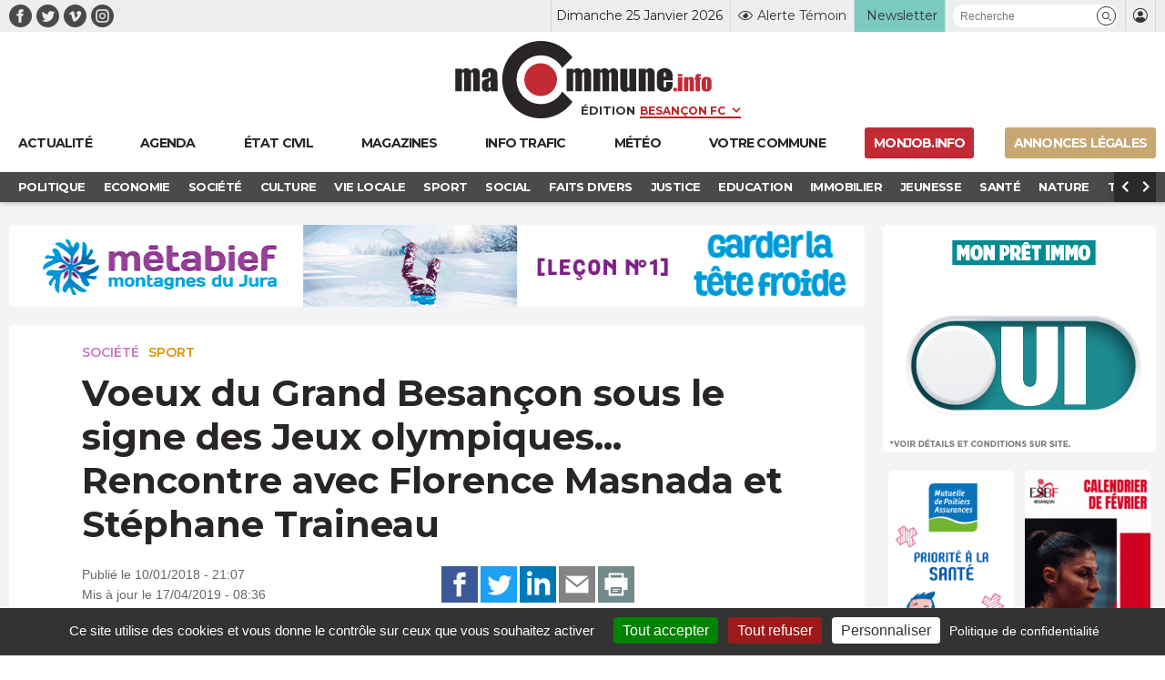

--- FILE ---
content_type: text/html; charset=UTF-8
request_url: https://www.macommune.info/voeux-du-grand-besancon-sous-le-signe-des-jeux-olympiques-rencontre-avec-florence-masnada-et/
body_size: 28113
content:
<!DOCTYPE html>
<html lang="fr-FR" prefix="og: ogp.me/ns# fb: ogp.me/ns/fb#">
<head>
	
		<meta charset="UTF-8" />
<script type="text/javascript">
/* <![CDATA[ */
var gform;gform||(document.addEventListener("gform_main_scripts_loaded",function(){gform.scriptsLoaded=!0}),document.addEventListener("gform/theme/scripts_loaded",function(){gform.themeScriptsLoaded=!0}),window.addEventListener("DOMContentLoaded",function(){gform.domLoaded=!0}),gform={domLoaded:!1,scriptsLoaded:!1,themeScriptsLoaded:!1,isFormEditor:()=>"function"==typeof InitializeEditor,callIfLoaded:function(o){return!(!gform.domLoaded||!gform.scriptsLoaded||!gform.themeScriptsLoaded&&!gform.isFormEditor()||(gform.isFormEditor()&&console.warn("The use of gform.initializeOnLoaded() is deprecated in the form editor context and will be removed in Gravity Forms 3.1."),o(),0))},initializeOnLoaded:function(o){gform.callIfLoaded(o)||(document.addEventListener("gform_main_scripts_loaded",()=>{gform.scriptsLoaded=!0,gform.callIfLoaded(o)}),document.addEventListener("gform/theme/scripts_loaded",()=>{gform.themeScriptsLoaded=!0,gform.callIfLoaded(o)}),window.addEventListener("DOMContentLoaded",()=>{gform.domLoaded=!0,gform.callIfLoaded(o)}))},hooks:{action:{},filter:{}},addAction:function(o,r,e,t){gform.addHook("action",o,r,e,t)},addFilter:function(o,r,e,t){gform.addHook("filter",o,r,e,t)},doAction:function(o){gform.doHook("action",o,arguments)},applyFilters:function(o){return gform.doHook("filter",o,arguments)},removeAction:function(o,r){gform.removeHook("action",o,r)},removeFilter:function(o,r,e){gform.removeHook("filter",o,r,e)},addHook:function(o,r,e,t,n){null==gform.hooks[o][r]&&(gform.hooks[o][r]=[]);var d=gform.hooks[o][r];null==n&&(n=r+"_"+d.length),gform.hooks[o][r].push({tag:n,callable:e,priority:t=null==t?10:t})},doHook:function(r,o,e){var t;if(e=Array.prototype.slice.call(e,1),null!=gform.hooks[r][o]&&((o=gform.hooks[r][o]).sort(function(o,r){return o.priority-r.priority}),o.forEach(function(o){"function"!=typeof(t=o.callable)&&(t=window[t]),"action"==r?t.apply(null,e):e[0]=t.apply(null,e)})),"filter"==r)return e[0]},removeHook:function(o,r,t,n){var e;null!=gform.hooks[o][r]&&(e=(e=gform.hooks[o][r]).filter(function(o,r,e){return!!(null!=n&&n!=o.tag||null!=t&&t!=o.priority)}),gform.hooks[o][r]=e)}});
/* ]]> */
</script>

	<meta name="robots" content="index, nosnippet, max-video-preview:-1, max-image-preview:large, follow"/>
	<meta http-equiv="X-UA-Compatible" content="IE=10">
	<meta name="viewport" content="width=device-width, minimum-scale=1.0, maximum-scale=1.0, user-scalable=no, shrink-to-fit=no">

	<meta name="google-site-verification" content="google-site-verification=xKwCfacFR3DhCxwDOxGJ2TrnjC2CvqfIFIqR8H90q10" />

	<link rel="preconnect" href="https://fonts.googleapis.com">
	<link rel="preconnect" href="https://fonts.gstatic.com" crossorigin>
	<link href="https://fonts.googleapis.com/css2?family=Montserrat:wght@400;600;700&display=swap" rel="stylesheet">

	
    <title>Voeux du Grand Besançon sous le signe des Jeux olympiques&#8230; Rencontre avec Florence Masnada et Stéphane Traineau &bull; macommune.info</title>

    <meta name="description" content="A l&rsquo;occasion des vœux du président du Grand Besançon et maire de Besançon Jean-Louis Fousseret mercredi 10 janvier 2018 au palais des sports, Florence">
    <meta name="title" content="Voeux du Grand Besançon sous le signe des Jeux olympiques&#8230; Rencontre avec Florence Masnada et Stéphane Traineau">

    <link rel="canonical" href="https://www.macommune.info/voeux-du-grand-besancon-sous-le-signe-des-jeux-olympiques-rencontre-avec-florence-masnada-et/">

    <meta property="og:site_name" content="macommune.info" />
    <meta property="og:locale" content="fr_FR" />
    <meta property="og:type" content="article" />
    <meta property="og:title" content="Voeux du Grand Besançon sous le signe des Jeux olympiques&#8230; Rencontre avec Florence Masnada et Stéphane Traineau" />
    <meta property="og:description" content="A l&rsquo;occasion des vœux du président du Grand Besançon et maire de Besançon Jean-Louis Fousseret mercredi 10 janvier 2018 au palais des sports, Florence" />
    <meta property="og:url" content="https://www.macommune.info/voeux-du-grand-besancon-sous-le-signe-des-jeux-olympiques-rencontre-avec-florence-masnada-et/" />
    <meta property="og:image" content="https://www.macommune.info/wp-content/uploads/2018/01/01VoeuxGrandbesancon2018.JPG" />
    <meta property="og:image:width" content="760"/>    <meta property="og:image:height" content="504"/>        <meta property="og:image:alt" content="Voeux du Grand Besançon sous le signe des Jeux olympiques&#8230; Rencontre avec Florence Masnada et Stéphane Traineau" />
    
        
    <meta name="twitter:card" content="summary_large_image"/>
    <meta name="twitter:site" content="@macommune"/>
    <meta name="twitter:title" content="Voeux du Grand Besançon sous le signe des Jeux olympiques&#8230; Rencontre avec Florence Masnada et Stéphane Traineau"/>
    <meta name="twitter:description" content="A l&rsquo;occasion des vœux du président du Grand Besançon et maire de Besançon Jean-Louis Fousseret mercredi 10 janvier 2018 au palais des sports, Florence"/>
    <meta name="twitter:creator" content="@macommune"/>
    <meta name="twitter:image:src" content="https://www.macommune.info/wp-content/uploads/2018/01/01VoeuxGrandbesancon2018.JPG"/>

    	
	<script>var session_geo = '[]';</script>
	
    	<!-- Google Tag Manager -->
	
	<link rel="apple-touch-icon" sizes="57x57" href="https://www.macommune.info/wp-content/themes/macommune/assets/img/favicons/apple-icon-57x57.png">
	<link rel="apple-touch-icon" sizes="60x60" href="https://www.macommune.info/wp-content/themes/macommune/assets/img/favicons/apple-icon-60x60.png">
	<link rel="apple-touch-icon" sizes="72x72" href="https://www.macommune.info/wp-content/themes/macommune/assets/img/favicons/apple-icon-72x72.png">
	<link rel="apple-touch-icon" sizes="76x76" href="https://www.macommune.info/wp-content/themes/macommune/assets/img/favicons/apple-icon-76x76.png">
	<link rel="apple-touch-icon" sizes="114x114" href="https://www.macommune.info/wp-content/themes/macommune/assets/img/favicons/apple-icon-114x114.png">
	<link rel="apple-touch-icon" sizes="120x120" href="https://www.macommune.info/wp-content/themes/macommune/assets/img/favicons/apple-icon-120x120.png">
	<link rel="apple-touch-icon" sizes="144x144" href="https://www.macommune.info/wp-content/themes/macommune/assets/img/favicons/apple-icon-144x144.png">
	<link rel="apple-touch-icon" sizes="152x152" href="https://www.macommune.info/wp-content/themes/macommune/assets/img/favicons/apple-icon-152x152.png">
	<link rel="apple-touch-icon" sizes="180x180" href="https://www.macommune.info/wp-content/themes/macommune/assets/img/favicons/apple-icon-180x180.png">
	<link rel="icon" type="image/png" sizes="192x192"  href="https://www.macommune.info/wp-content/themes/macommune/assets/img/favicons/android-icon-192x192.png">
	<link rel="icon" type="image/png" sizes="128x128"  href="https://www.macommune.info/wp-content/themes/macommune/assets/img/favicons/favicon-128x128.png">
	<link rel="icon" type="image/png" sizes="152x152"  href="https://www.macommune.info/wp-content/themes/macommune/assets/img/favicons/favicon-152x152.png">
	<link rel="icon" type="image/png" sizes="32x32" href="https://www.macommune.info/wp-content/themes/macommune/assets/img/favicons/favicon-32x32.png">
	<link rel="icon" type="image/png" sizes="48x48" href="https://www.macommune.info/wp-content/themes/macommune/assets/img/favicons/favicon-48x48.png">
	<link rel="icon" type="image/png" sizes="96x96" href="https://www.macommune.info/wp-content/themes/macommune/assets/img/favicons/favicon-96x96.png">
	<link rel="icon" type="image/png" sizes="16x16" href="https://www.macommune.info/wp-content/themes/macommune/assets/img/favicons/favicon-16x16.png">
	<!--<link rel="manifest" href="https://www.macommune.info/wp-content/themes/macommune/assets/img/manifest.json">-->
	<meta name="msapplication-TileColor" content="#bf2228">
	<meta name="msapplication-TileImage" content="https://www.macommune.info/wp-content/themes/macommune/assets/img/favicons/ms-icon-144x144.png">
	<meta name="theme-color" content="#bf2228">
	<meta name="msapplication-config" content="https://www.macommune.info/wp-content/themes/macommune/assets/img/favicons/browserconfig.xml" />
	<link rel="shortcut icon" href="/favicon.ico" type="image/x-icon">
	<link rel="icon" href="/favicon.ico" type="image/x-icon">

	
	<meta name='robots' content='max-image-preview:large' />
<style id='wp-img-auto-sizes-contain-inline-css' type='text/css'>
img:is([sizes=auto i],[sizes^="auto," i]){contain-intrinsic-size:3000px 1500px}
/*# sourceURL=wp-img-auto-sizes-contain-inline-css */
</style>
<style id='classic-theme-styles-inline-css' type='text/css'>
/*! This file is auto-generated */
.wp-block-button__link{color:#fff;background-color:#32373c;border-radius:9999px;box-shadow:none;text-decoration:none;padding:calc(.667em + 2px) calc(1.333em + 2px);font-size:1.125em}.wp-block-file__button{background:#32373c;color:#fff;text-decoration:none}
/*# sourceURL=/wp-includes/css/classic-themes.min.css */
</style>
<link rel='stylesheet' id='font-iconmoon-css' href='https://www.macommune.info/wp-content/themes/macommune/assets/fonts/icomoon/style.css' type='text/css' media='all' />
<link rel='stylesheet' id='theme-style-css' href='https://www.macommune.info/wp-content/themes/macommune/assets/css/main-1769067363.min.css' type='text/css' media='all' />
<link rel='stylesheet' id='theme-style-meteo-css' href='https://www.macommune.info/wp-content/themes/macommune/assets/css/meteo.min.css' type='text/css' media='all' />
<link rel='stylesheet' id='tablepress-default-css' href='https://www.macommune.info/wp-content/plugins/tablepress/css/build/default.css' type='text/css' media='all' />
<script type="text/javascript" id="post-views-counter-frontend-js-before">
/* <![CDATA[ */
var pvcArgsFrontend = {"mode":"js","postID":354301,"requestURL":"https:\/\/www.macommune.info\/wp-admin\/admin-ajax.php","nonce":"9c5b03f3cd","dataStorage":"cookies","multisite":false,"path":"\/","domain":""};

//# sourceURL=post-views-counter-frontend-js-before
/* ]]> */
</script>
<script type="text/javascript" src="https://www.macommune.info/wp-content/plugins/post-views-counter/js/frontend.min.js" id="post-views-counter-frontend-js"></script>
<script type="text/javascript" src="https://www.macommune.info/wp-includes/js/jquery/jquery.min.js" id="jquery-core-js"></script>
<link rel="amphtml" href="https://www.macommune.info/voeux-du-grand-besancon-sous-le-signe-des-jeux-olympiques-rencontre-avec-florence-masnada-et/amp/">	
	<script src="https://cdn.by.wonderpush.com/sdk/1.1/wonderpush-loader.min.js" async></script>
	<script>
	window.WonderPush = window.WonderPush || [];
	WonderPush.push(["init", {
	    webKey: "1b441a8d6975101541d85be97a618fa210b47bea5b61e444fc7c37399f58f696",
	}]);
	</script>

	<link rel="stylesheet" type="text/css" media="print" href="https://www.macommune.info/wp-content/themes/macommune/assets/css/print.css" />

	
	
	<script type="text/javascript">

		var valeur=0;

	    var _wsq = _wsq || [];
	    _wsq.push(['_setNom', 'macommune ']);
	    _wsq.push(['_wysistat']);
	    (function(){
	        var ws   = document.createElement('script');
	        ws.type  = 'text/javascript';
	        ws.async = true;
	        ws.src = ('https:' == document.location.protocol ? 'https://www' : 'http://www') + '.wysistat.com/ws.jsa';
	        var s    = document.getElementsByTagName('script')[0]||document.getElementsByTagName('body')[0];
	        s.parentNode.insertBefore(ws, s);
	    })();
   	</script>

   	<!-- Matomo -->
	<script>
	  var _paq = window._paq = window._paq || [];
	  /* tracker methods like "setCustomDimension" should be called before "trackPageView" */
	  _paq.push(['trackPageView']);
	  _paq.push(['enableLinkTracking']);
	  (function() {
	    var u="//stats-macommune.ii-servers.net/";
	    _paq.push(['setTrackerUrl', u+'matomo.php']);
	    _paq.push(['setSiteId', '1']);
	    var d=document, g=d.createElement('script'), s=d.getElementsByTagName('script')[0];
	    g.async=true; g.src=u+'matomo.js'; s.parentNode.insertBefore(g,s);
	  })();
	</script>
	<!-- End Matomo Code -->

   
<style id='global-styles-inline-css' type='text/css'>
:root{--wp--preset--aspect-ratio--square: 1;--wp--preset--aspect-ratio--4-3: 4/3;--wp--preset--aspect-ratio--3-4: 3/4;--wp--preset--aspect-ratio--3-2: 3/2;--wp--preset--aspect-ratio--2-3: 2/3;--wp--preset--aspect-ratio--16-9: 16/9;--wp--preset--aspect-ratio--9-16: 9/16;--wp--preset--color--black: #000000;--wp--preset--color--cyan-bluish-gray: #abb8c3;--wp--preset--color--white: #ffffff;--wp--preset--color--pale-pink: #f78da7;--wp--preset--color--vivid-red: #cf2e2e;--wp--preset--color--luminous-vivid-orange: #ff6900;--wp--preset--color--luminous-vivid-amber: #fcb900;--wp--preset--color--light-green-cyan: #7bdcb5;--wp--preset--color--vivid-green-cyan: #00d084;--wp--preset--color--pale-cyan-blue: #8ed1fc;--wp--preset--color--vivid-cyan-blue: #0693e3;--wp--preset--color--vivid-purple: #9b51e0;--wp--preset--gradient--vivid-cyan-blue-to-vivid-purple: linear-gradient(135deg,rgb(6,147,227) 0%,rgb(155,81,224) 100%);--wp--preset--gradient--light-green-cyan-to-vivid-green-cyan: linear-gradient(135deg,rgb(122,220,180) 0%,rgb(0,208,130) 100%);--wp--preset--gradient--luminous-vivid-amber-to-luminous-vivid-orange: linear-gradient(135deg,rgb(252,185,0) 0%,rgb(255,105,0) 100%);--wp--preset--gradient--luminous-vivid-orange-to-vivid-red: linear-gradient(135deg,rgb(255,105,0) 0%,rgb(207,46,46) 100%);--wp--preset--gradient--very-light-gray-to-cyan-bluish-gray: linear-gradient(135deg,rgb(238,238,238) 0%,rgb(169,184,195) 100%);--wp--preset--gradient--cool-to-warm-spectrum: linear-gradient(135deg,rgb(74,234,220) 0%,rgb(151,120,209) 20%,rgb(207,42,186) 40%,rgb(238,44,130) 60%,rgb(251,105,98) 80%,rgb(254,248,76) 100%);--wp--preset--gradient--blush-light-purple: linear-gradient(135deg,rgb(255,206,236) 0%,rgb(152,150,240) 100%);--wp--preset--gradient--blush-bordeaux: linear-gradient(135deg,rgb(254,205,165) 0%,rgb(254,45,45) 50%,rgb(107,0,62) 100%);--wp--preset--gradient--luminous-dusk: linear-gradient(135deg,rgb(255,203,112) 0%,rgb(199,81,192) 50%,rgb(65,88,208) 100%);--wp--preset--gradient--pale-ocean: linear-gradient(135deg,rgb(255,245,203) 0%,rgb(182,227,212) 50%,rgb(51,167,181) 100%);--wp--preset--gradient--electric-grass: linear-gradient(135deg,rgb(202,248,128) 0%,rgb(113,206,126) 100%);--wp--preset--gradient--midnight: linear-gradient(135deg,rgb(2,3,129) 0%,rgb(40,116,252) 100%);--wp--preset--font-size--small: 13px;--wp--preset--font-size--medium: 20px;--wp--preset--font-size--large: 36px;--wp--preset--font-size--x-large: 42px;--wp--preset--spacing--20: 0.44rem;--wp--preset--spacing--30: 0.67rem;--wp--preset--spacing--40: 1rem;--wp--preset--spacing--50: 1.5rem;--wp--preset--spacing--60: 2.25rem;--wp--preset--spacing--70: 3.38rem;--wp--preset--spacing--80: 5.06rem;--wp--preset--shadow--natural: 6px 6px 9px rgba(0, 0, 0, 0.2);--wp--preset--shadow--deep: 12px 12px 50px rgba(0, 0, 0, 0.4);--wp--preset--shadow--sharp: 6px 6px 0px rgba(0, 0, 0, 0.2);--wp--preset--shadow--outlined: 6px 6px 0px -3px rgb(255, 255, 255), 6px 6px rgb(0, 0, 0);--wp--preset--shadow--crisp: 6px 6px 0px rgb(0, 0, 0);}:where(.is-layout-flex){gap: 0.5em;}:where(.is-layout-grid){gap: 0.5em;}body .is-layout-flex{display: flex;}.is-layout-flex{flex-wrap: wrap;align-items: center;}.is-layout-flex > :is(*, div){margin: 0;}body .is-layout-grid{display: grid;}.is-layout-grid > :is(*, div){margin: 0;}:where(.wp-block-columns.is-layout-flex){gap: 2em;}:where(.wp-block-columns.is-layout-grid){gap: 2em;}:where(.wp-block-post-template.is-layout-flex){gap: 1.25em;}:where(.wp-block-post-template.is-layout-grid){gap: 1.25em;}.has-black-color{color: var(--wp--preset--color--black) !important;}.has-cyan-bluish-gray-color{color: var(--wp--preset--color--cyan-bluish-gray) !important;}.has-white-color{color: var(--wp--preset--color--white) !important;}.has-pale-pink-color{color: var(--wp--preset--color--pale-pink) !important;}.has-vivid-red-color{color: var(--wp--preset--color--vivid-red) !important;}.has-luminous-vivid-orange-color{color: var(--wp--preset--color--luminous-vivid-orange) !important;}.has-luminous-vivid-amber-color{color: var(--wp--preset--color--luminous-vivid-amber) !important;}.has-light-green-cyan-color{color: var(--wp--preset--color--light-green-cyan) !important;}.has-vivid-green-cyan-color{color: var(--wp--preset--color--vivid-green-cyan) !important;}.has-pale-cyan-blue-color{color: var(--wp--preset--color--pale-cyan-blue) !important;}.has-vivid-cyan-blue-color{color: var(--wp--preset--color--vivid-cyan-blue) !important;}.has-vivid-purple-color{color: var(--wp--preset--color--vivid-purple) !important;}.has-black-background-color{background-color: var(--wp--preset--color--black) !important;}.has-cyan-bluish-gray-background-color{background-color: var(--wp--preset--color--cyan-bluish-gray) !important;}.has-white-background-color{background-color: var(--wp--preset--color--white) !important;}.has-pale-pink-background-color{background-color: var(--wp--preset--color--pale-pink) !important;}.has-vivid-red-background-color{background-color: var(--wp--preset--color--vivid-red) !important;}.has-luminous-vivid-orange-background-color{background-color: var(--wp--preset--color--luminous-vivid-orange) !important;}.has-luminous-vivid-amber-background-color{background-color: var(--wp--preset--color--luminous-vivid-amber) !important;}.has-light-green-cyan-background-color{background-color: var(--wp--preset--color--light-green-cyan) !important;}.has-vivid-green-cyan-background-color{background-color: var(--wp--preset--color--vivid-green-cyan) !important;}.has-pale-cyan-blue-background-color{background-color: var(--wp--preset--color--pale-cyan-blue) !important;}.has-vivid-cyan-blue-background-color{background-color: var(--wp--preset--color--vivid-cyan-blue) !important;}.has-vivid-purple-background-color{background-color: var(--wp--preset--color--vivid-purple) !important;}.has-black-border-color{border-color: var(--wp--preset--color--black) !important;}.has-cyan-bluish-gray-border-color{border-color: var(--wp--preset--color--cyan-bluish-gray) !important;}.has-white-border-color{border-color: var(--wp--preset--color--white) !important;}.has-pale-pink-border-color{border-color: var(--wp--preset--color--pale-pink) !important;}.has-vivid-red-border-color{border-color: var(--wp--preset--color--vivid-red) !important;}.has-luminous-vivid-orange-border-color{border-color: var(--wp--preset--color--luminous-vivid-orange) !important;}.has-luminous-vivid-amber-border-color{border-color: var(--wp--preset--color--luminous-vivid-amber) !important;}.has-light-green-cyan-border-color{border-color: var(--wp--preset--color--light-green-cyan) !important;}.has-vivid-green-cyan-border-color{border-color: var(--wp--preset--color--vivid-green-cyan) !important;}.has-pale-cyan-blue-border-color{border-color: var(--wp--preset--color--pale-cyan-blue) !important;}.has-vivid-cyan-blue-border-color{border-color: var(--wp--preset--color--vivid-cyan-blue) !important;}.has-vivid-purple-border-color{border-color: var(--wp--preset--color--vivid-purple) !important;}.has-vivid-cyan-blue-to-vivid-purple-gradient-background{background: var(--wp--preset--gradient--vivid-cyan-blue-to-vivid-purple) !important;}.has-light-green-cyan-to-vivid-green-cyan-gradient-background{background: var(--wp--preset--gradient--light-green-cyan-to-vivid-green-cyan) !important;}.has-luminous-vivid-amber-to-luminous-vivid-orange-gradient-background{background: var(--wp--preset--gradient--luminous-vivid-amber-to-luminous-vivid-orange) !important;}.has-luminous-vivid-orange-to-vivid-red-gradient-background{background: var(--wp--preset--gradient--luminous-vivid-orange-to-vivid-red) !important;}.has-very-light-gray-to-cyan-bluish-gray-gradient-background{background: var(--wp--preset--gradient--very-light-gray-to-cyan-bluish-gray) !important;}.has-cool-to-warm-spectrum-gradient-background{background: var(--wp--preset--gradient--cool-to-warm-spectrum) !important;}.has-blush-light-purple-gradient-background{background: var(--wp--preset--gradient--blush-light-purple) !important;}.has-blush-bordeaux-gradient-background{background: var(--wp--preset--gradient--blush-bordeaux) !important;}.has-luminous-dusk-gradient-background{background: var(--wp--preset--gradient--luminous-dusk) !important;}.has-pale-ocean-gradient-background{background: var(--wp--preset--gradient--pale-ocean) !important;}.has-electric-grass-gradient-background{background: var(--wp--preset--gradient--electric-grass) !important;}.has-midnight-gradient-background{background: var(--wp--preset--gradient--midnight) !important;}.has-small-font-size{font-size: var(--wp--preset--font-size--small) !important;}.has-medium-font-size{font-size: var(--wp--preset--font-size--medium) !important;}.has-large-font-size{font-size: var(--wp--preset--font-size--large) !important;}.has-x-large-font-size{font-size: var(--wp--preset--font-size--x-large) !important;}
/*# sourceURL=global-styles-inline-css */
</style>
<link rel='stylesheet' id='gpoll_css-css' href='https://www.macommune.info/wp-content/plugins/gravityformspolls/assets/css/dist/theme.min.css' type='text/css' media='all' />
<link rel='stylesheet' id='gravity_forms_theme_reset-css' href='https://www.macommune.info/wp-content/plugins/gravityforms/assets/css/dist/gravity-forms-theme-reset.min.css' type='text/css' media='all' />
<link rel='stylesheet' id='gravity_forms_theme_foundation-css' href='https://www.macommune.info/wp-content/plugins/gravityforms/assets/css/dist/gravity-forms-theme-foundation.min.css' type='text/css' media='all' />
<link rel='stylesheet' id='gravity_forms_theme_framework-css' href='https://www.macommune.info/wp-content/plugins/gravityforms/assets/css/dist/gravity-forms-theme-framework.min.css' type='text/css' media='all' />
<link rel='stylesheet' id='gravity_forms_polls_theme_framework-css' href='https://www.macommune.info/wp-content/plugins/gravityformspolls/assets/css/dist/theme-framework.min.css' type='text/css' media='all' />
<link rel='stylesheet' id='gravity_forms_orbital_theme-css' href='https://www.macommune.info/wp-content/plugins/gravityforms/assets/css/dist/gravity-forms-orbital-theme.min.css' type='text/css' media='all' />
</head>

<body class="wp-singular post-template-default single single-post postid-354301 single-format-standard wp-theme-macommune desktop">

    <div id="fb-root"></div>
    <script async defer crossorigin="anonymous" src="https://connect.facebook.net/fr_FR/sdk.js#xfbml=1&version=v24.0&appId=APP_ID"></script>

	
    
	
	<header class="page 0 new-header">
		<div class="top-header">
			<div class="container">
				<div class="menu-reseaux"><a class="navbar-item icon-facebook menu-item menu-item-type-custom menu-item-object-custom is-text-facebook"  target="_blank" href="https://www.facebook.com/macommune.info/"><span></span></a><a class="navbar-item icon-twitter menu-item menu-item-type-custom menu-item-object-custom is-text-twitter"  target="_blank" href="https://twitter.com/maCommune"><span></span></a><a class="navbar-item icon-vimeo menu-item menu-item-type-custom menu-item-object-custom is-text-vimeo"  target="_blank" href="https://vimeo.com/user32847306"><span></span></a><a class="navbar-item icon-instagram menu-item menu-item-type-custom menu-item-object-custom is-text-instagram"  href="https://www.instagram.com/macommune.info/?hl=fr"><span></span></a></div>	            <div class="menu-top-header">
		            <div class="item-date">Dimanche 25 Janvier 2026</div>
	            	<div class="item-alerte">
	            		<a href="https://www.macommune.info/alerte-temoin" class="link-icon" title="Alerte Témoin">
	            			<div class="icone icon-alerte"></div>
	            			<div class="text">Alerte Témoin</div>
	            		</a>
	            	</div>
	            	<div class="item-newsletter">
	            		<a href="https://www.macommune.info/inscription-newsletter-macommune/" class="link-icon" title="Inscription newsletter">
            			<div class="text">Newsletter</div>
	            		</a>
	            	</div>
	            	<div class="item-recherche">
						<form role="search" class="searchform_form">
				        	<div class="box_recherche_petite">
				        		<input type="text" placeholder="Recherche" value="" name="recherche">
				        		<button role="button" type="submit" class="icon-recherche"></button>
							</div>
				    	</form>
	            	</div>
	            	<div class="item-login">
													<a href="https://www.macommune.info/mon-compte" class="link-icon">
            					<div class="icone icon-membre"></div>
            				</a>
											</div>
	            </div>
			</div>
		</div>
		<div class="container container-logo">
			<div class="logo-container">
				<a class="logo-lien" href="https://www.macommune.info" title="maCommune | Actualités et infos - Besançon Franche-Comté">
									<div class="logo icon-logo"></div>
								</a>
				<span class="logo-edition">
					<label for="edition">Édition</label>
										<select name="edition" id="edition" class="change-edition">
					 	<option selected="selected" value="besancon">Besançon FC</option>
					 	<option  value="haut-doubs">Haut-Doubs</option>
					 	<option  value="bourgogne">Dijon</option>
					</select>
				</span>
			</div>

			<a role="button" class="navbar-burger burger" aria-label="menu" aria-expanded="false" data-target="menu-large-principal">
		      <span aria-hidden="true"></span>
		      <span aria-hidden="true"></span>
		      <span aria-hidden="true"></span>
		      <span class="burger-text">ACTU</span>
		    </a>

		</div>
		
		<div class="container menu-large  " id="menu-large-principal">
			

	        <a class="navbar-item logo-macommune yes-fixed menu-item menu-item-type-post_type menu-item-object-page menu-item-home is-text-accueil"  href="https://www.macommune.info/"><span>Accueil</span></a><a class="navbar-item menu-item  menu-item menu-item-type-post_type menu-item-object-page menu-item-home is-text-actualite"  href="https://www.macommune.info/"><span class='icon-actu menu-item menu-item-type-post_type menu-item-object-page menu-item-home'><span>Actualité</span></span></a><a class="navbar-item menu-item  menu-item menu-item-type-post_type menu-item-object-page is-text-agenda"  href="https://www.macommune.info/agenda/"><span class='icon-agenda menu-item menu-item-type-post_type menu-item-object-page'><span>Agenda</span></span></a><a class="navbar-item menu-item  menu-item menu-item-type-post_type menu-item-object-page is-text-etat-civil"  href="https://www.macommune.info/etat-civil/"><span class='icon-etat_civil menu-item menu-item-type-post_type menu-item-object-page'><span>État civil</span></span></a><a class="navbar-item menu-item  menu-item menu-item-type-post_type menu-item-object-page is-text-magazines"  href="https://www.macommune.info/magazines/"><span class='icon-magazine menu-item menu-item-type-post_type menu-item-object-page'><span>Magazines</span></span></a><a class="navbar-item menu-item  menu-item menu-item-type-taxonomy menu-item-object-post_theme is-text-immobilier"  href="https://www.macommune.info/actualite/immobilier/"><span class='icon-immobilier menu-item menu-item-type-taxonomy menu-item-object-post_theme'><span>Immobilier</span></span></a><a class="navbar-item menu-item  menu-item menu-item-type-post_type menu-item-object-page is-text-info-trafic"  href="https://www.macommune.info/info-trafic/"><span class='icon-trafic menu-item menu-item-type-post_type menu-item-object-page'><span>Info trafic</span></span></a><a class="navbar-item menu-item  menu-item menu-item-type-post_type menu-item-object-page is-text-meteo"  href="https://www.macommune.info/meteo/"><span class='icon-meteo menu-item menu-item-type-post_type menu-item-object-page'><span>Météo</span></span></a><a class="navbar-item menu-item  menu-item menu-item-type-custom menu-item-object-custom is-text-votre-commune"  href="https://www.macommune.info/actualite/bourgogne-franche-comte/"><span class='icon-commune menu-item menu-item-type-custom menu-item-object-custom'><span>Votre commune</span></span></a><a class="navbar-item menu-item  menu-item menu-item-type-custom menu-item-object-custom is-text-monjob-info"  target="_blank" href="http://monjob.info/"><span class='icon-etat_civil menu-item menu-item-type-custom menu-item-object-custom'><span>monjob.info</span></span></a><a class="navbar-item menu-item  menu-item menu-item-type-custom menu-item-object-custom is-text-annonces-legales"  target="_blank" href="https://annonces-legales.macommune.info/"><span class='icon-al menu-item menu-item-type-custom menu-item-object-custom'><span>Annonces Légales</span></span></a>
		    
	    </div>

		
		
	    	<div class="sub-menu">
	        	<div class="container">
	        		<div class="columns is-gapless">
		        		<div class="column sub-menu-c">
		        			<div class="sub-menu-slider">
				            <a class="navbar-item menu-item menu-item-type-taxonomy menu-item-object-post_theme"  href="https://www.macommune.info/actualite/politique/" style='color:#dd6c4d'><span>Politique</span></a></li>
<a class="navbar-item menu-item menu-item-type-taxonomy menu-item-object-post_theme"  href="https://www.macommune.info/actualite/economie/" style='color:#6cb1d5'><span>Economie</span></a></li>
<a class="navbar-item menu-item menu-item-type-taxonomy menu-item-object-post_theme current-post-ancestor current-menu-parent current-post-parent"  href="https://www.macommune.info/actualite/societe/" style='color:#cb75c0'><span>Société</span></a></li>
<a class="navbar-item menu-item menu-item-type-taxonomy menu-item-object-post_theme"  href="https://www.macommune.info/actualite/culture/" style='color:#e7b122'><span>Culture</span></a></li>
<a class="navbar-item menu-item menu-item-type-taxonomy menu-item-object-post_theme"  href="https://www.macommune.info/actualite/vie-locale/" style='color:#607d8b'><span>Vie locale</span></a></li>
<a class="navbar-item menu-item menu-item-type-taxonomy menu-item-object-post_theme"  href="https://www.macommune.info/actualite/sport/" style='color:'><span>Sport</span></a></li>
<a class="navbar-item menu-item menu-item-type-taxonomy menu-item-object-post_theme"  href="https://www.macommune.info/actualite/social/" style='color:#ef8d8d'><span>Social</span></a></li>
<a class="navbar-item menu-item menu-item-type-taxonomy menu-item-object-post_theme"  href="https://www.macommune.info/actualite/faits-divers/" style='color:#de7183'><span>Faits Divers</span></a></li>
<a class="navbar-item menu-item menu-item-type-taxonomy menu-item-object-post_theme"  href="https://www.macommune.info/actualite/justice/" style='color:#8561da'><span>Justice</span></a></li>
<a class="navbar-item menu-item menu-item-type-taxonomy menu-item-object-post_theme"  href="https://www.macommune.info/actualite/education/" style='color:#936bb8'><span>Education</span></a></li>
<a class="navbar-item menu-item menu-item-type-taxonomy menu-item-object-post_theme"  href="https://www.macommune.info/actualite/immobilier/" style='color:'><span>Immobilier</span></a></li>
<a class="navbar-item menu-item menu-item-type-taxonomy menu-item-object-post_theme"  href="https://www.macommune.info/actualite/jeunesse/" style='color:#e1822f'><span>Jeunesse</span></a></li>
<a class="navbar-item menu-item menu-item-type-taxonomy menu-item-object-post_theme"  href="https://www.macommune.info/actualite/sante/" style='color:#97af26'><span>Santé</span></a></li>
<a class="navbar-item menu-item menu-item-type-taxonomy menu-item-object-post_theme"  href="https://www.macommune.info/actualite/nature/" style='color:#61bc5b'><span>Nature</span></a></li>
<a class="navbar-item menu-item menu-item-type-taxonomy menu-item-object-post_theme"  href="https://www.macommune.info/actualite/transports/" style='color:#764c22'><span>Transports</span></a></li>
<a class="navbar-item menu-item menu-item-type-taxonomy menu-item-object-post_theme"  href="https://www.macommune.info/actualite/loisirs/" style='color:#dd6c4d'><span>Loisirs</span></a></li>
					        </div>
				        </div>
				        <div class="column is-narrow sub-menu-arrow-prev icon-arrow-prev"></div>
				        <div class="column is-narrow sub-menu-arrow-next icon-arrow-next"></div>
				    </div>
	        	</div>
	    	</div>
	    	
			</header>

	
	<div class="main">



<div class="container width-sidebar desktop">
	<div class="is-not-sidebar">
		
				
		
                <div class="pub pub-960x90 mb-20">
                    <ins data-revive-zoneid="71" data-revive-id="eba5f363e5ead5eb760496f664ec2ada"></ins>
                </div>

            <article class="single-article" itemscope itemtype="https://schema.org/BlogPosting">


    
    <div class="content">

	        <div class="label_text">
            
                            <div class="etiquete themes">
                                            <a href="https://www.macommune.info/actualite/societe/" title="Société" style="color:#cb75c0">Société</a>
                                            <a href="https://www.macommune.info/actualite/sport/" title="Sport" style="color:#db9200">Sport</a>
                                    </div>
            
                    </div>
    
		<h1 class="entry-title" itemprop="headline">Voeux du Grand Besançon sous le signe des Jeux olympiques... Rencontre avec Florence Masnada et Stéphane Traineau</h1>

		
		<div class="columns is-vcentered">
			<div class="column">
				<p class="date">Publié le 10/01/2018 - 21:07<br>Mis à jour le 17/04/2019 - 08:36</p>
			</div>
			<div class="column column-partage has-text-right">
			    <div class="partage ">
																						<button class="button icon-share-facebook" data-sharer="facebook" data-hashtag="macommune" data-url="https://www.macommune.info/voeux-du-grand-besancon-sous-le-signe-des-jeux-olympiques-rencontre-avec-florence-masnada-et/"><span>Partagez sur Facebook</span></button>
						<button class="button icon-share-twitter" data-sharer="twitter" data-title="Voeux du Grand Besançon sous le signe des Jeux olympiques... Rencontre avec Florence Masnada et Stéphane Traineau" data-hashtags="#macommune" data-url="https://www.macommune.info/voeux-du-grand-besancon-sous-le-signe-des-jeux-olympiques-rencontre-avec-florence-masnada-et/"><span>Partagez sur Twitter</span></button>
						<button class="button icon-share-linkedin" data-sharer="linkedin" data-url="https://www.macommune.info/voeux-du-grand-besancon-sous-le-signe-des-jeux-olympiques-rencontre-avec-florence-masnada-et/"><span>Partagez sur Linkedin</span></button>
						<button class="button icon-share-email" data-sharer="email" data-title="Voeux du Grand Besançon sous le signe des Jeux olympiques... Rencontre avec Florence Masnada et Stéphane Traineau" data-url="https://www.macommune.info/voeux-du-grand-besancon-sous-le-signe-des-jeux-olympiques-rencontre-avec-florence-masnada-et/" data-subject="Voeux du Grand Besançon sous le signe des Jeux olympiques... Rencontre avec Florence Masnada et Stéphane Traineau" data-to="some@email.com"><span>Partagez par Email</span></button>
						<button class="button icon-share-print" onclick="window.print();return false;"><span>Imprimer</span></button>
								    </div>
			</div>
		</div>

        
        
        <div class="chapeau">
            <p>A l&rsquo;occasion des vœux du président du Grand Besançon et maire de Besançon Jean-Louis Fousseret mercredi 10 janvier 2018 au palais des sports, <strong>Florence Masnada</strong>, double médaillée olympique en ski alpin et&nbsp;<strong>Stéphane Traineau</strong>, directeur des équipes de France de judo et double médaillé olympique, et <strong>Denis Masseglia</strong>,&nbsp;président du comité national olympique et sportif français, sont venus célébrer le <strong>50<sup>e</sup>&nbsp;anniversaire du passage de la flamme olympique à Besançon</strong>.&nbsp;</p>
        </div>

    
			<div class="diaporama_section">
				<div class="visuel_multi">
					<div class="fermer_diaporama"><svg version="1.1" id="Calque_1" xmlns="http://www.w3.org/2000/svg" xmlns:xlink="http://www.w3.org/1999/xlink" x="0px" y="0px" width="20px" height="20px" viewBox="2 2 20 20" enable-background="new 2 2 20 20" xml:space="preserve"><path fill="#FFFFFF" d="M12,11.357L21.357,2L22,2.643L12.643,12L22,21.357L21.357,22L12,12.643L2.643,22L2,21.357L11.357,12L2,2.643
	L2.643,2L12,11.357z"/></svg></div>
					<div class="open_diaporama"><svg version="1.1" id="Calque_1" xmlns="http://www.w3.org/2000/svg" xmlns:xlink="http://www.w3.org/1999/xlink" x="0px" y="0px" width="20px" height="20px" viewBox="2 2 20 20" enable-background="new 2 2 20 20" xml:space="preserve"><path fill="#FFFFFF" d="M22,12.833h-2.332v-8.5h-8.501V2H22V12.833z M2,22h10.833v-2.332h-8.5v-8.501H2V22z"/></svg></div>
					<div class="slider-column">
												<div class="sync1-column">
							<div class="sync1 owl-carousel owl-theme">
																									                                            <div class="item item-slide">
                                                <img src="https://www.macommune.info/wp-content/uploads/2018/01/01VoeuxGrandbesancon2018-940x600.jpg" width="940" height="940" alt=" &copy;" class="visuel_single">
                                            </div>
                                                                                                                        <div class="item item-slide">
                                                <img src="https://www.macommune.info/wp-content/uploads/2018/01/03VoeuxGrandbesancon2018002-940x600.jpg" width="940" height="940" alt=" &copy;" class="visuel_single">
                                            </div>
                                                                                                                        <div class="item item-slide">
                                                <img src="https://www.macommune.info/wp-content/uploads/2018/01/05VoeuxGrandbesancon2018004-940x600.jpg" width="940" height="940" alt="archives ©Alexane Alfaro &copy;" class="visuel_single">
                                            </div>
                                                                                                                        <div class="item item-slide">
                                                <img src="https://www.macommune.info/wp-content/uploads/2018/01/06VoeuxGrandbesancon2018005-940x600.jpg" width="940" height="940" alt=" &copy;" class="visuel_single">
                                            </div>
                                                                                                                        <div class="item item-slide">
                                                <img src="https://www.macommune.info/wp-content/uploads/2018/01/07VoeuxGrandbesancon2018006-940x600.jpg" width="940" height="940" alt=" &copy;" class="visuel_single">
                                            </div>
                                                                                                                        <div class="item item-slide">
                                                <img src="https://www.macommune.info/wp-content/uploads/2018/01/08VoeuxGrandbesancon2018007-940x600.jpg" width="940" height="940" alt=" &copy;" class="visuel_single">
                                            </div>
                                                                                                                        <div class="item item-slide">
                                                <img src="https://www.macommune.info/wp-content/uploads/2018/01/09VoeuxGrandbesancon2018008-940x600.jpg" width="940" height="940" alt=" &copy;" class="visuel_single">
                                            </div>
                                                                                                                        <div class="item item-slide">
                                                <img src="https://www.macommune.info/wp-content/uploads/2018/01/10VoeuxGrandbesancon2018009-940x600.jpg" width="940" height="940" alt=" &copy;" class="visuel_single">
                                            </div>
                                                                                                                        <div class="item item-slide">
                                                <img src="https://www.macommune.info/wp-content/uploads/2018/01/11VoeuxGrandbesancon2018010-940x600.jpg" width="940" height="940" alt=" &copy;" class="visuel_single">
                                            </div>
                                                                                                                        <div class="item item-slide">
                                                <img src="https://www.macommune.info/wp-content/uploads/2018/01/12VoeuxGrandbesancon2018011-940x600.jpg" width="940" height="940" alt=" &copy;" class="visuel_single">
                                            </div>
                                                                                                                        <div class="item item-slide">
                                                <img src="https://www.macommune.info/wp-content/uploads/2018/01/13VoeuxGrandbesancon2018012-940x600.jpg" width="940" height="940" alt=" &copy;" class="visuel_single">
                                            </div>
                                                                                                                        <div class="item item-slide">
                                                <img src="https://www.macommune.info/wp-content/uploads/2018/01/15VoeuxGrandbesancon2018-940x600.jpg" width="940" height="940" alt=" &copy;" class="visuel_single">
                                            </div>
                                                                                                                        <div class="item item-slide">
                                                <img src="https://www.macommune.info/wp-content/uploads/2018/01/14-voeux_grand_besancon_2018-013-940x600.jpg" width="940" height="940" alt=" &copy;" class="visuel_single">
                                            </div>
                                                                            															</div>
						</div>
												<div class="sync2-column">
							<div class="sync2 owl-carousel owl-theme">
																																			<div class="item">
																							<div class="legende">
													1/13 -  <span class='copyright'>&copy;</span>												</div>
											 
										</div>
																			<div class="item">
																							<div class="legende">
													2/13 -  <span class='copyright'>&copy;</span>												</div>
											 
										</div>
																			<div class="item">
																							<div class="legende">
													3/13 - archives ©Alexane Alfaro <span class='copyright'>&copy;</span>												</div>
											 
										</div>
																			<div class="item">
																							<div class="legende">
													4/13 -  <span class='copyright'>&copy;</span>												</div>
											 
										</div>
																			<div class="item">
																							<div class="legende">
													5/13 -  <span class='copyright'>&copy;</span>												</div>
											 
										</div>
																			<div class="item">
																							<div class="legende">
													6/13 -  <span class='copyright'>&copy;</span>												</div>
											 
										</div>
																			<div class="item">
																							<div class="legende">
													7/13 -  <span class='copyright'>&copy;</span>												</div>
											 
										</div>
																			<div class="item">
																							<div class="legende">
													8/13 -  <span class='copyright'>&copy;</span>												</div>
											 
										</div>
																			<div class="item">
																							<div class="legende">
													9/13 -  <span class='copyright'>&copy;</span>												</div>
											 
										</div>
																			<div class="item">
																							<div class="legende">
													10/13 -  <span class='copyright'>&copy;</span>												</div>
											 
										</div>
																			<div class="item">
																							<div class="legende">
													11/13 -  <span class='copyright'>&copy;</span>												</div>
											 
										</div>
																			<div class="item">
																							<div class="legende">
													12/13 -  <span class='copyright'>&copy;</span>												</div>
											 
										</div>
																			<div class="item">
																							<div class="legende">
													13/13 -  <span class='copyright'>&copy;</span>												</div>
											 
										</div>
																								</div>
						</div>
					</div>
				</div>
			</div>
		
		<div class="entry-content">
						<p>En 1968, Florence n'était pas née et Stéphane n'avait que 2 ans. Quelques années plus tard, ils prouveront au monde entier leur talent sportif respectivement dans le ski alpin et le judo. Nous avons profité de cette occasion pour rencontrer Florence Masnada et Stéphane Traineau, tous les deux médaillés des Jeux Olympiques.</p>
<h3>Quel est votre plus beau souvenir de Jeux olympiques ?</h3>
<p><strong>Florence :</strong><em> "Les médailles, car c'est un moment fantastique ! J'ai eu la chance de faire des jeux en France en 1992 à Albertville et d'avoir une médaille, mais on s'en rend compte plus tard : deux jours plus tard, Carole Merle a également été médaillée, je l'ai vu monter sur le podium et j'ai dit -C'est génial !- et mon entraineur m'a dit : -non, mais il y a deux jours c'était toi en fait- et c'est là que j'ai vraiment réalisé. Six après en 1998 aux Jeux olympiques à Nagano, j'ai obtenu ma seconde médaille et j'en ai beaucoup plus profité, car c'était mes derniers jeux."</em></p>
<p><strong>Stéphane :</strong> <em>"Bien sûr ce sont les médailles, mais entre mes jeux à Atlanta et ceux de Sydney, ce sont les jeux de Sydney qui m'ont le plus marqué parce que je savais que c'était les derniers, c'était une médaille de bronze. C'était bien, j'étais à ma place. En plus de cela, le lendemain de cette médaille, David Douillet gagnait son deuxième titre olympique et rentrait dans l'Histoire en tant que plus grand judoka de tous les temps. Ça a été un moment très particulier et très fort. Et paradoxalement, mes premiers J.O en 1988 à Séoul sont aussi un de mes plus beaux souvenirs, car c'était les derniers jeux à échelle humaine : en tant qu'athlète, on avait notre accréditation pour notre jeu, mais on pouvait aussi aller voir les autres sports. C'était la dernière fois. Après Séoul, les athlètes devaient payer pour se balader. À l'époque, il y avait cette proximité avec les jeux très forte, ce n'était pas encore les jeux business."&nbsp;</em></p>
<h3>Aujourd'hui, quel est votre rapport à vos sports respectifs ?</h3>
<p><strong>Florence :</strong> <em>"Aujourd'hui, j'adore toujours le ski, j'en fais toujours plein l'hiver, d'ailleurs je suis ravie avec toutes ces chutes de neige ! Et je commente les courses de ski pour Eurosport. J'enseigne un petit peu le ski, je participe à des séminaires dans des stations autour de chez moi à Aix-les-Bains, je vais également aller en Chine, etc."</em>&nbsp;</p>
<p><strong>Stéphane :</strong> <em>"Le rapport avec le judo était un peu distendu pendant quelques années, mais depuis 2 mois, j'ai repris du service en tant que directeur des équipes de France. Le jeu est un sport de contact et je suis revenu au contact avec le premier objectif de Tokyo, mais surtout&nbsp; avec l'objectif avec Paris 2024. Ma mission sera de préparer ce grand moment."</em></p>
<h3><span style="color: #ff0000;">Infos +</span></h3>
<ul>
<li><strong>Le maire et président du Grand Besançon a déclaré au début de son discours des voeux être&nbsp;<i>"fier de ses sportifs et les soutient, à l'image de nos joueuses de handball qui évoluent en compétition européenne et donc certaines, comme leur gardienne, Catherine Gabriel&nbsp; ont été sacrées championnes du monde le 17 décembre dernier".</i></strong></li>
</ul>
<ul>
<li><strong>Jean-Louis Fousseret a profité de la venue de Denis Masseglia pour lui demander de faire venir la flamme olympique lors de Paris 2024. Le président du comité olympique a accepté de "faire remonter" la suggestion...</strong></li>
</ul>
<ul>
<li><strong>Une trentaine d'anciens athlètes qui avait participé aux Jeux olympiques de Grenoble en 1968 était également au palais des sports ce mercredi soir. Ils étaient équipés de la flamme olympique de l'époque (voir diaporama).</strong></li>
</ul>

		</div>

		
	    
	</div>

	<div class="article_footer">

		<div class="columns is-vcentered">
			<div class="column">
		        		            <p class="motcles">
		                		                    <a href="https://www.macommune.info/tags/jeux-olympiques/">jeux olympiques</a>
		                		                    <a href="https://www.macommune.info/tags/sport/">sport</a>
		                		                    <a href="https://www.macommune.info/tags/voeux/">voeux</a>
		                		                		            </p>
		        		    </div>
		</div>

		<div class="columns is-vcentered">
			<div class="column">
		        <div class="auteur">
		            <span class="date_auteur">Publié le 10 janvier 2018 à 21h07 par <strong>Alexane</strong></span>		        </div>
			</div>
			<div class="column column-partage has-text-right">
			    <div class="partage ">
																						<button class="button icon-share-facebook" data-sharer="facebook" data-hashtag="macommune" data-url="https://www.macommune.info/voeux-du-grand-besancon-sous-le-signe-des-jeux-olympiques-rencontre-avec-florence-masnada-et/"><span>Partagez sur Facebook</span></button>
						<button class="button icon-share-twitter" data-sharer="twitter" data-title="Voeux du Grand Besançon sous le signe des Jeux olympiques... Rencontre avec Florence Masnada et Stéphane Traineau" data-hashtags="#macommune" data-url="https://www.macommune.info/voeux-du-grand-besancon-sous-le-signe-des-jeux-olympiques-rencontre-avec-florence-masnada-et/"><span>Partagez sur Twitter</span></button>
						<button class="button icon-share-linkedin" data-sharer="linkedin" data-url="https://www.macommune.info/voeux-du-grand-besancon-sous-le-signe-des-jeux-olympiques-rencontre-avec-florence-masnada-et/"><span>Partagez sur Linkedin</span></button>
						<button class="button icon-share-email" data-sharer="email" data-title="Voeux du Grand Besançon sous le signe des Jeux olympiques... Rencontre avec Florence Masnada et Stéphane Traineau" data-url="https://www.macommune.info/voeux-du-grand-besancon-sous-le-signe-des-jeux-olympiques-rencontre-avec-florence-masnada-et/" data-subject="Voeux du Grand Besançon sous le signe des Jeux olympiques... Rencontre avec Florence Masnada et Stéphane Traineau" data-to="some@email.com"><span>Partagez par Email</span></button>
						<button class="button icon-share-print" onclick="window.print();return false;"><span>Imprimer</span></button>
								    </div>
			</div>
		</div>


        
    </div>

</article>
	

                <div class="pub pub-960x90 mb-20">
                    <ins data-revive-zoneid="72" data-revive-id="eba5f363e5ead5eb760496f664ec2ada"></ins>
                </div>

            
				<div class="box_comments">
								    		<div class="box_comment_no">Soyez le premier à commenter...</div>
				    	<div class="comments_form">
				    		<div class="comments">
	

	<div id="respond" class="comment-respond">
		<h3 id="reply-title" class="comment-reply-title">Laisser un commentaire <small><a rel="nofollow" id="cancel-comment-reply-link" href="/voeux-du-grand-besancon-sous-le-signe-des-jeux-olympiques-rencontre-avec-florence-masnada-et/#respond" style="display:none;">Annuler la réponse</a></small></h3><p class="must-log-in">Vous devez <a href="https://www.macommune.info/wp-login.php?redirect_to=https%3A%2F%2Fwww.macommune.info%2Fvoeux-du-grand-besancon-sous-le-signe-des-jeux-olympiques-rencontre-avec-florence-masnada-et%2F">vous connecter</a> pour publier un commentaire.</p>	</div><!-- #respond -->
	
</div>
				   		</div>
									</div>
				
					
		
		<div class="box_others">
						
		<h2 class="titre_page_tags other" style="color:#cb75c0">Société</h2>


    	<div class="liste_articles_desktop">

		    
<article id="post-749437" class="box_article format_100 ">
    <div class="columns  is-gapless">
        
            <div class="column is-4 column-visuel">

                <div class="visuel" style="background-image:url(https://www.macommune.info/wp-content/uploads/2026/01/permis-de-conduire-controle-police12-1200x766.jpg)">
                    <a href="https://www.macommune.info/alcool-et-stupefiants-operation-de-controle-au-centre-dexamen-du-permis-de-conduire-de-besancon/" title="Alcool et stupéfiants : opération de contrôle au centre d&#8217;examen du permis de conduire de Besançon">
                                                <img src="https://www.macommune.info/wp-content/themes/macommune/assets/img/photo-single.png">
                    </a>
                </div>

            </div>
                <div class="column">
            <div class="texte columns is-gapless">
                <div class="texte_body">
                                            <div class="label_text">
                                                            <div class="etiquete localisation">
                                                                            <a href="https://www.macommune.info/actualite/besancon/" title="Besançon">Besançon</a>
                                                                    </div>
                            
                                                            <div class="etiquete themes">
                                                                            <a href="https://www.macommune.info/actualite/societe/" title="Société" style="color:#cb75c0">Société</a>
                                                                            <a href="https://www.macommune.info/actualite/transports/" title="Transports" style="color:#764c22">Transports</a>
                                                                    </div>
                            
                                                    </div>
                                        
                    <a href="https://www.macommune.info/alcool-et-stupefiants-operation-de-controle-au-centre-dexamen-du-permis-de-conduire-de-besancon/" title="Alcool et stupéfiants : opération de contrôle au centre d&#8217;examen du permis de conduire de Besançon" class="titre_article">
                        <h3 class="">Alcool et stupéfiants : opération de contrôle au centre d&#8217;examen du permis de conduire de Besançon</h3>
                    </a>
                    
        
        <div class="chapeau">
            <p><span class="mots23">VIDÉOS &bull; </span>Ce jeudi 22 janvier 2026, une opération de police effectuée dans le cadre de lutte contre les dérives au volant et les comportements dangereux a eu lieu au centre d’examen du permis de conduire de Besançon.&nbsp;</p>
        </div>

    
                </div>

                                    <div class="texte_footer">
                                                    <div class="motcles">
                                                                                                    <a href="https://www.macommune.info/tags/alcool-au-volant/">alcool au volant</a>
                                                                    <a href="https://www.macommune.info/tags/auto-ecole/">auto-école</a>
                                                                    <a href="https://www.macommune.info/tags/controle-de-police/">contrôle de police</a>
                                                                    <a href="https://www.macommune.info/tags/examen/">examen</a>
                                                                    <a href="https://www.macommune.info/tags/permis-de-conduire/">permis de conduire</a>
                                                                    <a href="https://www.macommune.info/tags/police-nationale/">police nationale</a>
                                                                    <a href="https://www.macommune.info/tags/prefecture-du-doubs/">prefecture du doubs</a>
                                                                    <a href="https://www.macommune.info/tags/stupefiants/">stupéfiants</a>
                                                            </div>
                        
                        <div class="auteur">

                                                                                    <span class="date_auteur">Publié le 22 janvier  à 16h40 par <strong>Elodie Retrouvey</strong></span>                            
                        </div>
                    </div>
                
            </div>
        </div>
    </div>
</article>

<article id="post-749403" class="box_article format_100 ">
    <div class="columns  is-gapless">
        
            <div class="column is-4 column-visuel">

                <div class="visuel" style="background-image:url(https://www.macommune.info/wp-content/uploads/2026/01/controle-police08-1200x766.jpg)">
                    <a href="https://www.macommune.info/controle-de-police-32-infractions-en-moins-de-deux-heures-boulevard-blum-a-besancon/" title="Contrôle de police : 32 infractions en moins de deux heures boulevard Blum à Besançon">
                                                <img src="https://www.macommune.info/wp-content/themes/macommune/assets/img/photo-single.png">
                    </a>
                </div>

            </div>
                <div class="column">
            <div class="texte columns is-gapless">
                <div class="texte_body">
                                            <div class="label_text">
                                                            <div class="etiquete localisation">
                                                                            <a href="https://www.macommune.info/actualite/besancon/" title="Besançon">Besançon</a>
                                                                    </div>
                            
                                                            <div class="etiquete themes">
                                                                            <a href="https://www.macommune.info/actualite/societe/" title="Société" style="color:#cb75c0">Société</a>
                                                                            <a href="https://www.macommune.info/actualite/transports/" title="Transports" style="color:#764c22">Transports</a>
                                                                    </div>
                            
                                                    </div>
                                        
                    <a href="https://www.macommune.info/controle-de-police-32-infractions-en-moins-de-deux-heures-boulevard-blum-a-besancon/" title="Contrôle de police : 32 infractions en moins de deux heures boulevard Blum à Besançon" class="titre_article">
                        <h3 class="">Contrôle de police : 32 infractions en moins de deux heures boulevard Blum à Besançon</h3>
                    </a>
                    
        
        <div class="chapeau">
            <p>Mercredi 21 janvier 2026, en fin d’après-midi, une opération de contrôle routier a été menée à un carrefour identifié comme sensible par les forces de l’ordre, à l'intersection entre le boulevard Léon Blum et la rue Chopin. Pas moins de 32 infractions ont été relevées en 2h00.</p>
        </div>

    
                </div>

                                    <div class="texte_footer">
                                                    <div class="motcles">
                                                                                                    <a href="https://www.macommune.info/tags/controle-de-police/">contrôle de police</a>
                                                                    <a href="https://www.macommune.info/tags/controle-routier/">contrôle routier</a>
                                                                    <a href="https://www.macommune.info/tags/infraction/">infraction</a>
                                                                    <a href="https://www.macommune.info/tags/verbalisation/">verbalisation</a>
                                                            </div>
                        
                        <div class="auteur">

                                                                                    <span class="date_auteur">Publié le 22 janvier  à 09h39 par <strong>Alexane</strong></span>                            
                        </div>
                    </div>
                
            </div>
        </div>
    </div>
</article>

<article id="post-749384" class="box_article normal ">
    <div class="columns is-mobile is-gapless">
        
            <div class="column is-4 column-visuel">

                <div class="visuel" style="background-image:url(https://www.macommune.info/wp-content/uploads/2026/01/anne-vignot-valerie-haller-400x270.jpg)">
                    <a href="https://www.macommune.info/besancon-veut-renouveller-son-soutien-a-la-maison-des-femmes-avant-son-ouverture-en-mars-2026/" title="Besançon veut renouveller son soutien à la Maison des femmes avant son ouverture en mars 2026">
                                                <img src="https://www.macommune.info/wp-content/themes/macommune/assets/img/photo-large.png">
                    </a>
                </div>

            </div>
                <div class="column">
            <div class="texte columns is-gapless">
                <div class="texte_body">
                                            <div class="label_text">
                                                            <div class="etiquete localisation">
                                                                            <a href="https://www.macommune.info/actualite/besancon/" title="Besançon">Besançon</a>
                                                                    </div>
                            
                                                            <div class="etiquete themes">
                                                                            <a href="https://www.macommune.info/actualite/politique/" title="Politique" style="color:#dd6c4d">Politique</a>
                                                                            <a href="https://www.macommune.info/actualite/social/" title="Social" style="color:#ef8d8d">Social</a>
                                                                            <a href="https://www.macommune.info/actualite/societe/" title="Société" style="color:#cb75c0">Société</a>
                                                                    </div>
                            
                                                    </div>
                                        
                    <a href="https://www.macommune.info/besancon-veut-renouveller-son-soutien-a-la-maison-des-femmes-avant-son-ouverture-en-mars-2026/" title="Besançon veut renouveller son soutien à la Maison des femmes avant son ouverture en mars 2026" class="titre_article">
                        <h3 class="">Besançon veut renouveller son soutien à la Maison des femmes avant son ouverture en mars 2026</h3>
                    </a>
                    
        
        <div class="chapeau">
            <p>La Ville de Besançon a présenté, mercredi 21 janvier 2026, une délibération portant sur un nouveau soutien financier au fonctionnement de la future Maison des femmes, dont l’ouverture est prévue le 3 mars prochain. Cette présentation a eu lieu lors d’une conférence de presse conduite par Anne Vignot, maire de Besançon, entourée de plusieurs élues, à l’approche du conseil municipal, le 22 janvier.</p>
        </div>

    
                </div>

                                    <div class="texte_footer">
                                                    <div class="motcles">
                                                                                                    <a href="https://www.macommune.info/tags/anne-vignot/">anne vignot</a>
                                                                    <a href="https://www.macommune.info/tags/maison-des-femmes/">maison des femmes</a>
                                                                    <a href="https://www.macommune.info/tags/securite/">sécurité</a>
                                                                    <a href="https://www.macommune.info/tags/violences-conjugales/">violences conjugales</a>
                                                                    <a href="https://www.macommune.info/tags/violences-sexuelles/">violences sexuelles</a>
                                                            </div>
                        
                        <div class="auteur">

                                                                                    <span class="date_auteur">Publié le 21 janvier  à 17h30 par <strong>Alexane</strong></span>                            
                        </div>
                    </div>
                
            </div>
        </div>
    </div>
</article>

<article id="post-749345" class="box_article normal ">
    <div class="columns is-mobile is-gapless">
        
            <div class="column is-4 column-visuel">

                <div class="visuel" style="background-image:url(https://www.macommune.info/wp-content/uploads/2026/01/coopilote-400x270.jpg)">
                    <a href="https://www.macommune.info/quitter-le-salariat-pour-entreprendre-une-reconversion-qui-seduit-aussi-a-besancon/" title="Quitter le salariat pour entreprendre : une reconversion qui séduit aussi à Besançon">
                                                <img src="https://www.macommune.info/wp-content/themes/macommune/assets/img/photo-large.png">
                    </a>
                </div>

            </div>
                <div class="column">
            <div class="texte columns is-gapless">
                <div class="texte_body">
                                            <div class="label_text">
                                                            <div class="etiquete localisation">
                                                                            <a href="https://www.macommune.info/actualite/besancon/" title="Besançon">Besançon</a>
                                                                    </div>
                            
                                                            <div class="etiquete themes">
                                                                            <a href="https://www.macommune.info/actualite/economie/" title="Economie" style="color:#6cb1d5">Economie</a>
                                                                            <a href="https://www.macommune.info/actualite/societe/" title="Société" style="color:#cb75c0">Société</a>
                                                                    </div>
                            
                                                    </div>
                                        
                    <a href="https://www.macommune.info/quitter-le-salariat-pour-entreprendre-une-reconversion-qui-seduit-aussi-a-besancon/" title="Quitter le salariat pour entreprendre : une reconversion qui séduit aussi à Besançon" class="titre_article">
                        <h3 class="">Quitter le salariat pour entreprendre : une reconversion qui séduit aussi à Besançon</h3>
                    </a>
                    
        
        <div class="chapeau">
            <p>La reconversion professionnelle vers un projet entrepreneurial occupe une place croissante dans le paysage économique et social français. De plus en plus d’actifs choisissent de quitter le salariat pour créer leur propre emploi, souvent dans une recherche de sens, d’autonomie et d’équilibre entre vie professionnelle et personnelle. Un constat partagé par la coopérative d’activités et d’emplois (CAE) Coopilote à Besançon, qui met en lumière plusieurs parcours d’entrepreneurs ayant fait le choix de l’entrepreneuriat comme voie de reconversion.</p>
        </div>

    
                </div>

                                    <div class="texte_footer">
                                                    <div class="motcles">
                                                                                                    <a href="https://www.macommune.info/tags/coopilote/">coopilote</a>
                                                                    <a href="https://www.macommune.info/tags/entrepreneuriat/">entrepreneuriat</a>
                                                                    <a href="https://www.macommune.info/tags/entreprise/">entreprise</a>
                                                                    <a href="https://www.macommune.info/tags/reconversion/">reconversion</a>
                                                            </div>
                        
                        <div class="auteur">

                                                                                    <span class="date_auteur">Publié le 21 janvier  à 10h55 par <strong>Alexane</strong></span>                            
                        </div>
                    </div>
                
            </div>
        </div>
    </div>
</article>

<article id="post-749355" class="box_article format_100 ">
    <div class="columns  is-gapless">
        
            <div class="column is-4 column-visuel">

                <div class="visuel" style="background-image:url(https://www.macommune.info/wp-content/uploads/2023/08/carte-avantages-jeunes-202327-scaled-e1768986492420-1200x766.jpeg)">
                    <a href="https://www.macommune.info/piratage-de-la-carte-avantages-jeunes-en-bourgogne-franche-comte-la-region-veut-rassurer-les-usagers/" title="Piratage de la carte Avantages Jeunes en Bourgogne Franche-Comté : la Région veut &#8220;rassurer&#8221; les usagers">
                                                <img src="https://www.macommune.info/wp-content/themes/macommune/assets/img/photo-single.png">
                    </a>
                </div>

            </div>
                <div class="column">
            <div class="texte columns is-gapless">
                <div class="texte_body">
                                            <div class="label_text">
                                                            <div class="etiquete localisation">
                                                                            <a href="https://www.macommune.info/actualite/bourgogne-franche-comte/" title="Bourgogne-Franche-Comté">Bourgogne-Franche-Comté</a>
                                                                    </div>
                            
                                                            <div class="etiquete themes">
                                                                            <a href="https://www.macommune.info/actualite/faits-divers/" title="Faits Divers" style="color:#de7183">Faits Divers</a>
                                                                            <a href="https://www.macommune.info/actualite/societe/" title="Société" style="color:#cb75c0">Société</a>
                                                                    </div>
                            
                                                    </div>
                                        
                    <a href="https://www.macommune.info/piratage-de-la-carte-avantages-jeunes-en-bourgogne-franche-comte-la-region-veut-rassurer-les-usagers/" title="Piratage de la carte Avantages Jeunes en Bourgogne Franche-Comté : la Région veut &#8220;rassurer&#8221; les usagers" class="titre_article">
                        <h3 class="">Piratage de la carte Avantages Jeunes en Bourgogne Franche-Comté : la Région veut &#8220;rassurer&#8221; les usagers</h3>
                    </a>
                    
        
        <div class="chapeau">
            <p><a href="https://www.macommune.info/carte-avantages-jeunes-les-donnees-didentite-des-jeunes-de-la-region-ont-ete-piratees/" target="_blank" rel="noopener">Le 8 janvier 2026, un piratage a impacté le site de la Carte Avantages Jeunes en Bourgogne Franche-Comté</a>. Les autorités régionales assurent dans un communiqué du 21 janvier que les données sensibles <em>"n’ont pas été compromises"</em> et que l’accès au service est maintenu.</p>
        </div>

    
                </div>

                                    <div class="texte_footer">
                                                    <div class="motcles">
                                                                                                    <a href="https://www.macommune.info/tags/carte-avantages-jeunes/">carte avantages jeunes</a>
                                                                    <a href="https://www.macommune.info/tags/cyberattaque/">cyberattaque</a>
                                                                    <a href="https://www.macommune.info/tags/piratage/">piratage</a>
                                                                    <a href="https://www.macommune.info/tags/region-bourgogne-franche-comte/">region bourgogne franche-comte</a>
                                                            </div>
                        
                        <div class="auteur">

                                                                                    <span class="date_auteur">Publié le 21 janvier  à 10h15 par <strong>Alexane</strong></span>                            
                        </div>
                    </div>
                
            </div>
        </div>
    </div>
</article>

<article id="post-749123" class="box_article format_100 ">
    <div class="columns  is-gapless">
        
            <div class="column is-4 column-visuel">

                <div class="visuel" style="background-image:url(https://www.macommune.info/wp-content/uploads/2026/01/obex-fc-extreme-droite-1200x766.jpg)">
                    <a href="https://www.macommune.info/comprendre-et-suivre-lextreme-droite-en-franche-comte-lancement-de-lobex-fc-a-besancon/" title="Comprendre et suivre l’extrême droite en Franche-Comté : lancement de l’Obex FC à Besançon">
                                                <img src="https://www.macommune.info/wp-content/themes/macommune/assets/img/photo-single.png">
                    </a>
                </div>

            </div>
                <div class="column">
            <div class="texte columns is-gapless">
                <div class="texte_body">
                                            <div class="label_text">
                                                            <div class="etiquete localisation">
                                                                            <a href="https://www.macommune.info/actualite/franche-comte/" title="Franche-Comté">Franche-Comté</a>
                                                                    </div>
                            
                                                            <div class="etiquete themes">
                                                                            <a href="https://www.macommune.info/actualite/politique/" title="Politique" style="color:#dd6c4d">Politique</a>
                                                                            <a href="https://www.macommune.info/actualite/societe/" title="Société" style="color:#cb75c0">Société</a>
                                                                    </div>
                            
                                                    </div>
                                        
                    <a href="https://www.macommune.info/comprendre-et-suivre-lextreme-droite-en-franche-comte-lancement-de-lobex-fc-a-besancon/" title="Comprendre et suivre l’extrême droite en Franche-Comté : lancement de l’Obex FC à Besançon" class="titre_article">
                        <h3 class="">Comprendre et suivre l’extrême droite en Franche-Comté : lancement de l’Obex FC à Besançon</h3>
                    </a>
                    
        
        <div class="chapeau">
            <p>L’Observatoire de l’extrême droite en Franche-Comté (Obex FC) a été présenté officiellement vendredi 16 janvier 2026 à la presse, puis au public lors d’une conférence organisée le soir même salle David à Besançon. Cette plateforme régionale se donne pour objectif de documenter, analyser et rendre accessibles les phénomènes liés à l’extrême droite en Franche-Comté. L’Obex FC est porté par trois fondateurs, membres de l’association Comité pour Clément : "Toufik de Planoise", journaliste, "Walden", militant anti-extrême droite, et "Yoann Muson", universitaire.</p>
        </div>

    
                </div>

                                    <div class="texte_footer">
                                                    <div class="motcles">
                                                                                                    <a href="https://www.macommune.info/tags/extreme-droite/">extrême-droite</a>
                                                                    <a href="https://www.macommune.info/tags/feminisme/">féminisme</a>
                                                                    <a href="https://www.macommune.info/tags/neonazi/">néonazi</a>
                                                                    <a href="https://www.macommune.info/tags/obex-franche-comte/">obex franche-comté</a>
                                                                    <a href="https://www.macommune.info/tags/observatoire/">observatoire</a>
                                                                    <a href="https://www.macommune.info/tags/observatoire-de-lextreme-droite-de-franche-comte/">observatoire de l'extrême-droite de Franche-Comté</a>
                                                                    <a href="https://www.macommune.info/tags/religion/">religion</a>
                                                            </div>
                        
                        <div class="auteur">

                                                                                    <span class="date_auteur">Publié le 19 janvier  à 12h00 par <strong>Alexane</strong></span>                            
                        </div>
                    </div>
                
            </div>
        </div>
    </div>
</article>

<article id="post-748906" class="box_article format_100 ">
    <div class="columns  is-gapless">
        
            <div class="column is-4 column-visuel">

                <div class="visuel" style="background-image:url(https://www.macommune.info/wp-content/uploads/2026/01/fabricationproduitmenagbichro.jpg)">
                    <a href="https://www.macommune.info/les-ateliers-du-mercredi-au-sybert-des-minijeux-pour-enfants/" title="Les ateliers du mercredi au SYBERT ? Des minijeux pour enfants">
                                                <img src="https://www.macommune.info/wp-content/themes/macommune/assets/img/photo-single.png">
                    </a>
                </div>

            </div>
                <div class="column">
            <div class="texte columns is-gapless">
                <div class="texte_body">
                                            <div class="label_text">
                                                            <div class="etiquete localisation">
                                                                            <a href="https://www.macommune.info/actualite/besancon/" title="Besançon">Besançon</a>
                                                                    </div>
                            
                                                            <div class="etiquete themes">
                                                                            <a href="https://www.macommune.info/actualite/societe/" title="Société" style="color:#cb75c0">Société</a>
                                                                    </div>
                            
                                                            <div class="etiquete themes">
                                                                            <a href="https://www.macommune.info/magazines/publi-infos/" title="Publi-Infos" class="is-text-publi-infos">Publi-Infos</a>
                                                                    </div>
                                                    </div>
                                        
                    <a href="https://www.macommune.info/les-ateliers-du-mercredi-au-sybert-des-minijeux-pour-enfants/" title="Les ateliers du mercredi au SYBERT ? Des minijeux pour enfants" class="titre_article">
                        <h3 class="">Les ateliers du mercredi au SYBERT ? Des minijeux pour enfants</h3>
                    </a>
                    
        
        <div class="chapeau">
            <p><span class="mots23">PUBLI-INFO &bull; </span>Le 21 janvier, c’est la fête au <strong>SYBERT</strong> à Planoise ! De 14h30 à 16 heures, les enfants de 6 à 12 ans vont pouvoir venir apprendre en jouant. Apprendre ? Oui, apprendre les bons gestes en matière de tri et de recyclage. Jouer ? Oui, parce qu’en s’amusant, mine de rien, on apprend. Mais attention, nombre de places limité…</p>
        </div>

    
                </div>

                                    <div class="texte_footer">
                                                    <div class="motcles">
                                                                                                    <a href="https://www.macommune.info/tags/ateliers-enfants/">ateliers enfants</a>
                                                                    <a href="https://www.macommune.info/tags/dechets/">déchets</a>
                                                                    <a href="https://www.macommune.info/tags/les-ateliers-du-mercredi/">Les ateliers du mercredi</a>
                                                                    <a href="https://www.macommune.info/tags/les-bons-gestes/">les bons gestes</a>
                                                                    <a href="https://www.macommune.info/tags/sybert/">sybert</a>
                                                                    <a href="https://www.macommune.info/tags/tri/">tri</a>
                                                            </div>
                        
                        <div class="auteur">

                                                                                    <span class="date_auteur">Publié le 19 janvier  à 07h00 par <strong>Thierry Brenet</strong></span>                            
                        </div>
                    </div>
                
            </div>
        </div>
    </div>
</article>

<article id="post-748893" class="box_article normal ">
    <div class="columns is-mobile is-gapless">
        
            <div class="column is-4 column-visuel">

                <div class="visuel" style="background-image:url(https://www.macommune.info/wp-content/uploads/2022/11/passant-ville-monde-populationdsc-0336-400x270.jpg)">
                    <a href="https://www.macommune.info/a-belfort-2-268-logements-concernes-par-le-recensement-2026/" title="À Belfort, 2.268 logements concernés par le recensement 2026">
                                                <img src="https://www.macommune.info/wp-content/themes/macommune/assets/img/photo-large.png">
                    </a>
                </div>

            </div>
                <div class="column">
            <div class="texte columns is-gapless">
                <div class="texte_body">
                                            <div class="label_text">
                                                            <div class="etiquete localisation">
                                                                            <a href="https://www.macommune.info/actualite/belfort/" title="Belfort">Belfort</a>
                                                                    </div>
                            
                                                            <div class="etiquete themes">
                                                                            <a href="https://www.macommune.info/actualite/societe/" title="Société" style="color:#cb75c0">Société</a>
                                                                    </div>
                            
                                                    </div>
                                        
                    <a href="https://www.macommune.info/a-belfort-2-268-logements-concernes-par-le-recensement-2026/" title="À Belfort, 2.268 logements concernés par le recensement 2026" class="titre_article">
                        <h3 class="">À Belfort, 2.268 logements concernés par le recensement 2026</h3>
                    </a>
                    
        
        <div class="chapeau">
            <p>Du 15 janvier au 16 février 2026, 2 268 logements belfortains participeront au recensement annuel de la population. La Ville de Belfort encourage les Belfortains concernés à privilégier le recensement en ligne, une démarche simple, rapide et respectueuse de l’environnement.&nbsp;</p>
        </div>

    
                </div>

                                    <div class="texte_footer">
                                                    <div class="motcles">
                                                                                                    <a href="https://www.macommune.info/tags/recensement/">recensement</a>
                                                                    <a href="https://www.macommune.info/tags/ville-de-belfort/">ville de belfort</a>
                                                            </div>
                        
                        <div class="auteur">

                                                                                    <span class="date_auteur">Publié le 18 janvier  à 14h13 par <strong>Elodie Retrouvey</strong></span>                            
                        </div>
                    </div>
                
            </div>
        </div>
    </div>
</article>

<article id="post-748874" class="box_article format_100 ">
    <div class="columns  is-gapless">
        
            <div class="column is-4 column-visuel">

                <div class="visuel" style="background-image:url(https://www.macommune.info/wp-content/uploads/2026/01/risotto-1200x766.jpg)">
                    <a href="https://www.macommune.info/le-risotto-au-comte-de-lequipe-de-france-de-biathlon/" title="Le Risotto au comté de l’équipe de France de biathlon">
                                                <img src="https://www.macommune.info/wp-content/themes/macommune/assets/img/photo-single.png">
                    </a>
                </div>

            </div>
                <div class="column">
            <div class="texte columns is-gapless">
                <div class="texte_body">
                                            <div class="label_text">
                                                            <div class="etiquete localisation">
                                                                            <a href="https://www.macommune.info/actualite/bourgogne-franche-comte/" title="Bourgogne-Franche-Comté">Bourgogne-Franche-Comté</a>
                                                                    </div>
                            
                                                            <div class="etiquete themes">
                                                                            <a href="https://www.macommune.info/actualite/societe/" title="Société" style="color:#cb75c0">Société</a>
                                                                    </div>
                            
                                                    </div>
                                        
                    <a href="https://www.macommune.info/le-risotto-au-comte-de-lequipe-de-france-de-biathlon/" title="Le Risotto au comté de l’équipe de France de biathlon" class="titre_article">
                        <h3 class="">Le Risotto au comté de l’équipe de France de biathlon</h3>
                    </a>
                    
        
        <div class="chapeau">
            <p>En ce week-end des 17 et 18 janvier et pour faire honneur aux athlètes français actuellement en pleine coupe du monde, on vous propose la recette de risotto de l'équipe de France de biathlon.&nbsp;</p>
        </div>

    
                </div>

                                    <div class="texte_footer">
                                                    <div class="motcles">
                                                                                                    <a href="https://www.macommune.info/tags/biathlon/">biathlon</a>
                                                                    <a href="https://www.macommune.info/tags/equipe-de-france/">équipe de france</a>
                                                                    <a href="https://www.macommune.info/tags/la-recette-du-week-end/">la recette du week-end</a>
                                                                    <a href="https://www.macommune.info/tags/recette/">recette</a>
                                                            </div>
                        
                        <div class="auteur">

                                                                                    <span class="date_auteur">Publié le 17 janvier  à 12h00 par <strong>Elodie Retrouvey</strong></span>                            
                        </div>
                    </div>
                
            </div>
        </div>
    </div>
</article>

<article id="post-748933" class="box_article normal ">
    <div class="columns is-mobile is-gapless">
        
            <div class="column is-4 column-visuel">

                <div class="visuel" style="background-image:url(https://www.macommune.info/wp-content/uploads/2026/01/general-bruno-helluy-1re-division2-400x270.jpg)">
                    <a href="https://www.macommune.info/une-evolution-du-contexte-geopolitique-plutot-noire-pour-le-general-de-la-1re-division-de-besancon/" title="Une évolution du contexte géopolitique plutôt noire pour le Général de la 1re Division de Besançon">
                                                <img src="https://www.macommune.info/wp-content/themes/macommune/assets/img/photo-large.png">
                    </a>
                </div>

            </div>
                <div class="column">
            <div class="texte columns is-gapless">
                <div class="texte_body">
                                            <div class="label_text">
                                                            <div class="etiquete localisation">
                                                                            <a href="https://www.macommune.info/actualite/besancon/" title="Besançon">Besançon</a>
                                                                    </div>
                            
                                                            <div class="etiquete themes">
                                                                            <a href="https://www.macommune.info/actualite/societe/" title="Société" style="color:#cb75c0">Société</a>
                                                                    </div>
                            
                                                    </div>
                                        
                    <a href="https://www.macommune.info/une-evolution-du-contexte-geopolitique-plutot-noire-pour-le-general-de-la-1re-division-de-besancon/" title="Une évolution du contexte géopolitique plutôt noire pour le Général de la 1re Division de Besançon" class="titre_article">
                        <h3 class="">Une évolution du contexte géopolitique plutôt noire pour le Général de la 1re Division de Besançon</h3>
                    </a>
                    
        
        <div class="chapeau">
            <p>Le général de division Bruno Helluy, commandant la 1re division à Besançon, a accueilli les autorités civiles et militaires au sein de l’Hôtel de Clévans pour présenter ses voeux et effectuer un point sur l’état du monde.&nbsp;</p>
        </div>

    
                </div>

                                    <div class="texte_footer">
                                                    <div class="motcles">
                                                                                                    <a href="https://www.macommune.info/tags/1re-division/">1re division</a>
                                                                    <a href="https://www.macommune.info/tags/armee/">armée</a>
                                                                    <a href="https://www.macommune.info/tags/bruno-helluy/">Bruno Helluy</a>
                                                                    <a href="https://www.macommune.info/tags/general-de-la-1re-division/">General de la 1re Division</a>
                                                                    <a href="https://www.macommune.info/tags/geopolitique/">géopolitique</a>
                                                                    <a href="https://www.macommune.info/tags/voeux/">voeux</a>
                                                            </div>
                        
                        <div class="auteur">

                                                                                    <span class="date_auteur">Publié le 16 janvier  à 12h00 par <strong>Elodie Retrouvey</strong></span>                            
                        </div>
                    </div>
                
            </div>
        </div>
    </div>
</article>

<article id="post-748813" class="box_article normal ">
    <div class="columns is-mobile is-gapless">
        
            <div class="column is-4 column-visuel">

                <div class="visuel" style="background-image:url(https://www.macommune.info/wp-content/uploads/2024/02/dsc-6263-scaled-e1709126870682-400x270.jpg)">
                    <a href="https://www.macommune.info/debut-de-lenquete-de-recensement-de-la-population-en-bourgogne-franche-comte/" title="Début de l’enquête de recensement de la population en Bourgogne-Franche-Comté">
                                                <img src="https://www.macommune.info/wp-content/themes/macommune/assets/img/photo-large.png">
                    </a>
                </div>

            </div>
                <div class="column">
            <div class="texte columns is-gapless">
                <div class="texte_body">
                                            <div class="label_text">
                                                            <div class="etiquete localisation">
                                                                            <a href="https://www.macommune.info/actualite/bourgogne-franche-comte/" title="Bourgogne-Franche-Comté">Bourgogne-Franche-Comté</a>
                                                                    </div>
                            
                                                            <div class="etiquete themes">
                                                                            <a href="https://www.macommune.info/actualite/societe/" title="Société" style="color:#cb75c0">Société</a>
                                                                    </div>
                            
                                                    </div>
                                        
                    <a href="https://www.macommune.info/debut-de-lenquete-de-recensement-de-la-population-en-bourgogne-franche-comte/" title="Début de l’enquête de recensement de la population en Bourgogne-Franche-Comté" class="titre_article">
                        <h3 class="">Début de l’enquête de recensement de la population en Bourgogne-Franche-Comté</h3>
                    </a>
                    
        
        <div class="chapeau">
            <p>Le recensement de la population commence, aujourd’hui jeudi, 15&nbsp;janvier 2026 en France métropolitaine. En Bourgogne-Franche-Comté, près de 1&nbsp;500&nbsp;agents recenseurs sont mobilisés pour enquêter 284.000&nbsp;logements dans 756&nbsp;communes. Cela devrait conduire les équipes communales à collecter les réponses de plus de 470.000&nbsp;habitants dans la région.</p>
        </div>

    
                </div>

                                    <div class="texte_footer">
                        
                        <div class="auteur">

                                                                                    <span class="date_auteur">Publié le 15 janvier  à 14h00 par <strong>Elodie Retrouvey</strong></span>                            
                        </div>
                    </div>
                
            </div>
        </div>
    </div>
</article>

<article id="post-748770" class="box_article normal ">
    <div class="columns is-mobile is-gapless">
        
            <div class="column is-4 column-visuel">

                <div class="visuel" style="background-image:url(https://www.macommune.info/wp-content/uploads/2026/01/poubelle-megevand-400x270.jpg)">
                    <a href="https://www.macommune.info/insalubrite-persistante-dans-un-immeuble-rue-megevand-a-besancon-les-riverains-alertent-la-mairie-et-le-bailleur-social/" title="Insalubrité persistante dans un immeuble rue Mégevand à Besançon : les riverains alertent la mairie et le bailleur social">
                                                <img src="https://www.macommune.info/wp-content/themes/macommune/assets/img/photo-large.png">
                    </a>
                </div>

            </div>
                <div class="column">
            <div class="texte columns is-gapless">
                <div class="texte_body">
                                            <div class="label_text">
                                                            <div class="etiquete localisation">
                                                                            <a href="https://www.macommune.info/actualite/besancon/" title="Besançon">Besançon</a>
                                                                    </div>
                            
                                                            <div class="etiquete themes">
                                                                            <a href="https://www.macommune.info/actualite/societe/" title="Société" style="color:#cb75c0">Société</a>
                                                                    </div>
                            
                                                    </div>
                                        
                    <a href="https://www.macommune.info/insalubrite-persistante-dans-un-immeuble-rue-megevand-a-besancon-les-riverains-alertent-la-mairie-et-le-bailleur-social/" title="Insalubrité persistante dans un immeuble rue Mégevand à Besançon : les riverains alertent la mairie et le bailleur social" class="titre_article">
                        <h3 class="">Insalubrité persistante dans un immeuble rue Mégevand à Besançon : les riverains alertent la mairie et le bailleur social</h3>
                    </a>
                    
        
        <div class="chapeau">
            <p>Un habitant d’un immeuble situé rue Mégevand, à Besançon, a alerté les autorités et son bailleur social au sujet d’une situation d’insalubrité qu’il qualifie de durable et préoccupante depuis l’été 2025.&nbsp;</p>
        </div>

    
                </div>

                                    <div class="texte_footer">
                                                    <div class="motcles">
                                                                                                    <a href="https://www.macommune.info/tags/dechets/">déchets</a>
                                                                    <a href="https://www.macommune.info/tags/immeuble/">immeuble</a>
                                                                    <a href="https://www.macommune.info/tags/insalubrite/">insalubrité</a>
                                                                    <a href="https://www.macommune.info/tags/mairie/">mairie</a>
                                                                    <a href="https://www.macommune.info/tags/poubelle/">poubelle</a>
                                                            </div>
                        
                        <div class="auteur">

                                                                                    <span class="date_auteur">Publié le 15 janvier  à 10h45 par <strong>Alexane</strong></span>                            
                        </div>
                    </div>
                
            </div>
        </div>
    </div>
</article>

<article id="post-748734" class="box_article normal ">
    <div class="columns is-mobile is-gapless">
        
            <div class="column is-4 column-visuel">

                <div class="visuel" style="background-image:url(https://www.macommune.info/wp-content/uploads/2018/11/portrait-317041_1280-400x270.jpg)">
                    <a href="https://www.macommune.info/le-droit-de-correction-parentale-nexiste-pas-rappelle-la-cour-de-cassation/" title="Le ”droit de correction parentale” n’existe pas, rappelle la Cour de cassation">
                                                <img src="https://www.macommune.info/wp-content/themes/macommune/assets/img/photo-large.png">
                    </a>
                </div>

            </div>
                <div class="column">
            <div class="texte columns is-gapless">
                <div class="texte_body">
                                            <div class="label_text">
                                                            <div class="etiquete localisation">
                                                                            <a href="https://www.macommune.info/actualite/france/" title="France">France</a>
                                                                    </div>
                            
                                                            <div class="etiquete themes">
                                                                            <a href="https://www.macommune.info/actualite/justice/" title="Justice" style="color:#8561da">Justice</a>
                                                                            <a href="https://www.macommune.info/actualite/societe/" title="Société" style="color:#cb75c0">Société</a>
                                                                    </div>
                            
                                                    </div>
                                        
                    <a href="https://www.macommune.info/le-droit-de-correction-parentale-nexiste-pas-rappelle-la-cour-de-cassation/" title="Le ”droit de correction parentale” n’existe pas, rappelle la Cour de cassation" class="titre_article">
                        <h3 class="">Le ”droit de correction parentale” n’existe pas, rappelle la Cour de cassation</h3>
                    </a>
                    
        
        <div class="chapeau">
            <p>La Cour de cassation a rendu mercredi 14 janvier 2026 une décision dans une affaire portant sur des faits de violences commises par un père sur ses enfants. Cette décision intervient après la relaxe prononcée par la cour d’appel de Metz le 18 avril 2024, fondée notamment sur l’invocation d’un prétendu ”droit de correction”.</p>
        </div>

    
                </div>

                                    <div class="texte_footer">
                                                    <div class="motcles">
                                                                                                    <a href="https://www.macommune.info/tags/cour-dappel/">cour d'appel</a>
                                                                    <a href="https://www.macommune.info/tags/defenseur-des-droits/">défenseur des droits</a>
                                                                    <a href="https://www.macommune.info/tags/droits-de-lenfant/">droits de l'enfant</a>
                                                                    <a href="https://www.macommune.info/tags/violence-familiale/">violence familiale</a>
                                                            </div>
                        
                        <div class="auteur">

                                                                                    <span class="date_auteur">Publié le 15 janvier  à 10h00 par <strong>Alexane</strong></span>                            
                        </div>
                    </div>
                
            </div>
        </div>
    </div>
</article>

<article id="post-748761" class="box_article normal ">
    <div class="columns is-mobile is-gapless">
        
            <div class="column is-4 column-visuel">

                <div class="visuel" style="background-image:url(https://www.macommune.info/wp-content/uploads/2026/01/dijon-mobilsation-agriculteur2-400x270.jpg)">
                    <a href="https://www.macommune.info/mobilisation-agricole-ce-jeudi-a-dijon/" title="Mobilisation agricole ce jeudi à Dijon">
                                                <img src="https://www.macommune.info/wp-content/themes/macommune/assets/img/photo-large.png">
                    </a>
                </div>

            </div>
                <div class="column">
            <div class="texte columns is-gapless">
                <div class="texte_body">
                                            <div class="label_text">
                                                            <div class="etiquete localisation">
                                                                            <a href="https://www.macommune.info/actualite/dijon/" title="Dijon">Dijon</a>
                                                                    </div>
                            
                                                            <div class="etiquete themes">
                                                                            <a href="https://www.macommune.info/actualite/economie/" title="Economie" style="color:#6cb1d5">Economie</a>
                                                                            <a href="https://www.macommune.info/actualite/societe/" title="Société" style="color:#cb75c0">Société</a>
                                                                    </div>
                            
                                                    </div>
                                        
                    <a href="https://www.macommune.info/mobilisation-agricole-ce-jeudi-a-dijon/" title="Mobilisation agricole ce jeudi à Dijon" class="titre_article">
                        <h3 class="">Mobilisation agricole ce jeudi à Dijon</h3>
                    </a>
                    
        
        <div class="chapeau">
            <p>À l’appel de la Fédération régionale des syndicats d’exploitants agricoles (FRSEA BFC) et des Jeunes Agriculteurs de Bourgogne-Franche-Comté (JA FC), les agriculteurs se sont mobilisés à Dijon devant les bureaux de l’Office français de la biodiversité dès la fin de la matinée.&nbsp;</p>
        </div>

    
                </div>

                                    <div class="texte_footer">
                                                    <div class="motcles">
                                                                                                    <a href="https://www.macommune.info/tags/agricole/">agricole</a>
                                                                    <a href="https://www.macommune.info/tags/agriculteurs/">agriculteurs</a>
                                                                    <a href="https://www.macommune.info/tags/frsea/">frsea</a>
                                                                    <a href="https://www.macommune.info/tags/jeunes-agriculteurs/">jeunes agriculteurs</a>
                                                                    <a href="https://www.macommune.info/tags/manifestation/">manifestation</a>
                                                                    <a href="https://www.macommune.info/tags/mobilisation/">mobilisation</a>
                                                            </div>
                        
                        <div class="auteur">

                                                                                    <span class="date_auteur">Publié le 15 janvier  à 16h24 par <strong>Elodie Retrouvey</strong></span>                            
                        </div>
                    </div>
                
            </div>
        </div>
    </div>
</article>
	    </div>
    		</div>

	</div>
			<div class="is-sidebar">
			<!-- sidebar_id_415694 -->
			
		
        <div id="widget_box_pub" class="mc_widget widget_box_pub ">
			<div class="widget_contenu">
			
                <div class="pub pub-300x250 ">
                    <ins data-revive-zoneid="24" data-revive-id="eba5f363e5ead5eb760496f664ec2ada"></ins>
                </div>

            			</div>
       	</div>
				
	
        <div id="widget_box_pub" class="mc_widget widget_box_pub marge_pub">
			<div class="widget_contenu">
			
					<div class="columns is-mobile is-gapless">
						<div class="column is-6">
							
                <div class="pub pub-138x200 ">
                    <ins data-revive-zoneid="2" data-revive-id="eba5f363e5ead5eb760496f664ec2ada"></ins>
                </div>

            						</div>
						<div class="column is-6">
							
                <div class="pub pub-138x200 ">
                    <ins data-revive-zoneid="3" data-revive-id="eba5f363e5ead5eb760496f664ec2ada"></ins>
                </div>

            						</div>
					</div>

								</div>
       	</div>
				
	
		
		<div id="widget_box_articles" class="mc_widget widget_box_articles">
			<div class="widget_contenu">

				<div class="tabs is-centered">
					<ul>
						<li class="is-active" data-target="1"><a>L'essentiel</a></li>
						<!--<li data-target="2"><a>Les plus lus</a></li>-->
					</ul>
				</div>
				
				<div class="tabs-content">
					<div class="tab-content tab-content-1 is-active">
													<ul>
															<li><a href="https://www.macommune.info/tournerie-et-tabletterie-du-massif-du-jura-une-nouvelle-indication-geographique-industrielle-et-artisanale/" title="&#8220;Tournerie et Tabletterie du Massif du Jura&#8221; : une nouvelle indication géographique industrielle et artisanale"><span>14h00</span> &bull; &#8220;Tournerie et Tabletterie du Massif du Jura&#8221; : une nouvelle indication géographique industrielle et artisanale</a></li>
															<li><a href="https://www.macommune.info/un-programme-pour-booster-les-entrepreneurs-des-quartiers-prioritaires-en-franche-comte/" title="Un programme pour booster les entrepreneurs des quartiers prioritaires en Franche-Comté"><span>12h00</span> &bull; Un programme pour booster les entrepreneurs des quartiers prioritaires en Franche-Comté</a></li>
															<li><a href="https://www.macommune.info/transjurassienne-2026-le-parcours-bientot-devoile/" title="Transjurassienne 2026 : le parcours bientôt dévoilé…"><span>09h28</span> &bull; Transjurassienne 2026 : le parcours bientôt dévoilé…</a></li>
															<li><a href="https://www.macommune.info/le-fica-de-vesoul-soutient-le-peuple-iranien-et-ses-cineastes/" title="Le Fica de Vesoul soutient le peuple iranien et ses cinéastes"><span>09h02</span> &bull; Le Fica de Vesoul soutient le peuple iranien et ses cinéastes</a></li>
															<li><a href="https://www.macommune.info/une-boutique-dediee-aux-objets-de-chines-a-amagney/" title="Une boutique dédiée aux objets de chinés à Amagney"><span>08h30</span> &bull; Une boutique dédiée aux objets de chinés à Amagney</a></li>
														</ul>
											</div>
				</div>
				
			</div>
		</div>
		
   	
					<div class="mc_widget widget_article">
						<div class="widget_contenu">
										           		<div class="visuel" style="background-image:url(https://www.macommune.info/wp-content/uploads/2026/01/fabricationproduitmenagbichro-400x270.jpg)">
				                			                	<a href="https://www.macommune.info/les-ateliers-du-mercredi-au-sybert-des-minijeux-pour-enfants/" title="Les ateliers du mercredi au SYBERT ? Des minijeux pour enfants"><img src="https://www.macommune.info/wp-content/themes/macommune/assets/img/photo-large.png"></a>
			            	</div>
			            	<div class="texte">
			            		<a href="https://www.macommune.info/les-ateliers-du-mercredi-au-sybert-des-minijeux-pour-enfants/" title="Les ateliers du mercredi au SYBERT ? Des minijeux pour enfants"><h3>Les ateliers du mercredi au SYBERT ? Des minijeux pour enfants</h3></a>
				            </div>

						</div>
					</div>

				
        <div id="widget_box_pub" class="mc_widget widget_box_pub ">
			<div class="widget_contenu">
			
                <div class="pub pub-300x250 ">
                    <ins data-revive-zoneid="74" data-revive-id="eba5f363e5ead5eb760496f664ec2ada"></ins>
                </div>

            			</div>
       	</div>
				
	
        <div id="widget_box_pub" class="mc_widget widget_box_pub marge_pub">
			<div class="widget_contenu">
			
					<div class="columns is-mobile is-gapless">
						<div class="column is-6">
							
                <div class="pub pub-138x200 ">
                    <ins data-revive-zoneid="4" data-revive-id="eba5f363e5ead5eb760496f664ec2ada"></ins>
                </div>

            						</div>
						<div class="column is-6">
							
                <div class="pub pub-138x200 ">
                    <ins data-revive-zoneid="5" data-revive-id="eba5f363e5ead5eb760496f664ec2ada"></ins>
                </div>

            						</div>
					</div>

								</div>
       	</div>
				
	
            <div class="mc_widget">
                <div class="fb-page" data-href="https://www.facebook.com/macommune.info/" data-tabs="timeline" data-width="308" data-height="50" data-small-header="true" data-adapt-container-width="true" data-hide-cover="false" data-show-facepile="true"></div>
            </div>

        
					<div class="mc_widget widget_article">
						<div class="widget_contenu">
										           		<div class="visuel" style="background-image:url(https://www.macommune.info/wp-content/uploads/2026/01/smci-2-400x270.jpg)">
				                			                	<a href="https://www.macommune.info/logement-neuf-un-marche-national-en-repli-des-signaux-de-resilience-a-besancon/" title="Logement neuf : un marché national en repli, des signaux de résilience à Besançon"><img src="https://www.macommune.info/wp-content/themes/macommune/assets/img/photo-large.png"></a>
			            	</div>
			            	<div class="texte">
			            		<a href="https://www.macommune.info/logement-neuf-un-marche-national-en-repli-des-signaux-de-resilience-a-besancon/" title="Logement neuf : un marché national en repli, des signaux de résilience à Besançon"><h3>Logement neuf : un marché national en repli, des signaux de résilience à Besançon</h3></a>
				            </div>

						</div>
					</div>

				
			<div class="mc_widget" style="text-align:center;">
				<a href="https://www.macommune.info/page_dediee/offres-demploi/" title="Offres d'emploi - Retrouvez les offres d'emploi de votre région"><img src="https://www.macommune.info/wp-content/themes/macommune/assets/img/emploi.jpg" alt="Offre d'emploi"></a>
			</div>

		
					<div class="mc_widget widget_article">
						<div class="widget_contenu">
										           		<div class="visuel" style="background-image:url(https://www.macommune.info/wp-content/uploads/2026/01/campus-sous-le-soleil5-400x270.jpeg)">
				                			                	<a href="https://www.macommune.info/rendez-vous-les-24-et-31-janvier-pour-les-journees-portes-ouvertes-de-luniversite-marie-et-louis-pasteur/" title="Rendez-vous les 24 et 31 janvier pour les journées portes ouvertes de l’Université Marie et Louis Pasteur !"><img src="https://www.macommune.info/wp-content/themes/macommune/assets/img/photo-large.png"></a>
			            	</div>
			            	<div class="texte">
			            		<a href="https://www.macommune.info/rendez-vous-les-24-et-31-janvier-pour-les-journees-portes-ouvertes-de-luniversite-marie-et-louis-pasteur/" title="Rendez-vous les 24 et 31 janvier pour les journées portes ouvertes de l’Université Marie et Louis Pasteur !"><h3>Rendez-vous les 24 et 31 janvier pour les journées portes ouvertes de l’Université Marie et Louis Pasteur !</h3></a>
				            </div>

						</div>
					</div>

				
        <div id="widget_box_pub" class="mc_widget widget_box_pub marge_pub">
			<div class="widget_contenu">
			
					<div class="columns is-mobile is-gapless">
						<div class="column is-6">
							
                <div class="pub pub-138x200 ">
                    <ins data-revive-zoneid="6" data-revive-id="eba5f363e5ead5eb760496f664ec2ada"></ins>
                </div>

            						</div>
						<div class="column is-6">
							
                <div class="pub pub-138x200 ">
                    <ins data-revive-zoneid="7" data-revive-id="eba5f363e5ead5eb760496f664ec2ada"></ins>
                </div>

            						</div>
					</div>

								</div>
       	</div>
				
	
			<div class="mc_widget widget_promo">
				<div class="widget_contenu">
					<h3>Devenez membre de macommune.info</h3>
					<p class="mb-10">Publiez gratuitement vos actualités et événements</p>
					<div class="columns">
						<div class="column">
							<a class="bouton" href="https://www.macommune.info/inscription/" title="Inscription">Inscription</a>
						</div>
						<div class="column">
							<a class="bouton" href="https://www.macommune.info/connexion/" title="connexion">Connexion</a>
						</div>
					</div>
				</div>
			</div>

		
					<div class="mc_widget widget_article">
						<div class="widget_contenu">
										           		<div class="visuel" style="background-image:url(https://www.macommune.info/wp-content/uploads/2026/01/1-visuel-demarrage-ens2m-400x270.jpg)">
				                			                	<a href="https://www.macommune.info/portes-ouvertes-de-supmicrotech-lecole-de-lindustrie-du-futur-le-24-janvier-2026/" title="Portes ouvertes de SUPMICROTECH, l’école de l’industrie du futur, le 24 janvier 2026"><img src="https://www.macommune.info/wp-content/themes/macommune/assets/img/photo-large.png"></a>
			            	</div>
			            	<div class="texte">
			            		<a href="https://www.macommune.info/portes-ouvertes-de-supmicrotech-lecole-de-lindustrie-du-futur-le-24-janvier-2026/" title="Portes ouvertes de SUPMICROTECH, l’école de l’industrie du futur, le 24 janvier 2026"><h3>Portes ouvertes de SUPMICROTECH, l’école de l’industrie du futur, le 24 janvier 2026</h3></a>
				            </div>

						</div>
					</div>

				
        <div id="widget_box_pub" class="mc_widget widget_box_pub ">
			<div class="widget_contenu">
			
                <div class="pub pub-300x250 ">
                    <ins data-revive-zoneid="75" data-revive-id="eba5f363e5ead5eb760496f664ec2ada"></ins>
                </div>

            			</div>
       	</div>
				
	
			<div class="mc_widget" style="text-align:center;">
				<a href="https://annonces-legales.macommune.info/" title="Les annonces légales les moins chères du Doubs et du Territoire de Belfort. Simple, rapide et efficace, publiez vos annonces légales sur maCommune.info" target="blank"><img src="https://www.macommune.info/wp-content/themes/macommune/assets/img/annonces-legales.jpg" alt="Offre d'emploi"></a>
			</div>

		
					<div class="mc_widget widget_article">
						<div class="widget_contenu">
										           		<div class="visuel" style="background-image:url(https://www.macommune.info/wp-content/uploads/2026/01/job-dating-estm-pigier-400x270.jpg)">
				                				                    <div class="title_widget">publi info 4</div>
				                			                	<a href="https://www.macommune.info/estm-pigier-a-besancon-formations-portes-ouvertes-et-job-dating-au-programme/" title="ESTM Pigier à Besançon : formations, portes ouvertes et job dating au programme !"><img src="https://www.macommune.info/wp-content/themes/macommune/assets/img/photo-large.png"></a>
			            	</div>
			            	<div class="texte">
			            		<a href="https://www.macommune.info/estm-pigier-a-besancon-formations-portes-ouvertes-et-job-dating-au-programme/" title="ESTM Pigier à Besançon : formations, portes ouvertes et job dating au programme !"><h3>ESTM Pigier à Besançon : formations, portes ouvertes et job dating au programme !</h3></a>
				            </div>

						</div>
					</div>

				
					<div class="mc_widget widget_article">
						<div class="widget_contenu">
										           		<div class="visuel" style="background-image:url(https://www.macommune.info/wp-content/uploads/2026/01/station-metabief-guillaume-thieriot-400x270.jpg)">
				                			                	<a href="https://www.macommune.info/la-station-de-metabief-veut-creer-des-passerelles-entre-le-haut-doubs-et-la-suisse/" title="La station de Métabief veut créer des "passerelles" entre le Haut-Doubs et la Suisse…"><img src="https://www.macommune.info/wp-content/themes/macommune/assets/img/photo-large.png"></a>
			            	</div>
			            	<div class="texte">
			            		<a href="https://www.macommune.info/la-station-de-metabief-veut-creer-des-passerelles-entre-le-haut-doubs-et-la-suisse/" title="La station de Métabief veut créer des "passerelles" entre le Haut-Doubs et la Suisse…"><h3>La station de Métabief veut créer des "passerelles" entre le Haut-Doubs et la Suisse…</h3></a>
				            </div>

						</div>
					</div>

				
        <div id="widget_box_pub" class="mc_widget widget_box_pub marge_pub">
			<div class="widget_contenu">
			
                <div class="pub pub-290x80 ">
                    <ins data-revive-zoneid="49" data-revive-id="eba5f363e5ead5eb760496f664ec2ada"></ins>
                </div>

            			</div>
       	</div>
				
	
					<div class="mc_widget widget_article">
						<div class="widget_contenu">
										           		<div class="visuel" style="background-image:url(https://www.macommune.info/wp-content/uploads/2026/01/comte-400x270.jpg)">
				                				                    <div class="title_widget">Infos pratiques</div>
				                			                	<a href="https://www.macommune.info/brioche-perdue-au-comte/" title="Brioche perdue au comté"><img src="https://www.macommune.info/wp-content/themes/macommune/assets/img/photo-large.png"></a>
			            	</div>
			            	<div class="texte">
			            		<a href="https://www.macommune.info/brioche-perdue-au-comte/" title="Brioche perdue au comté"><h3>Brioche perdue au comté</h3></a>
				            </div>

						</div>
					</div>

				
			<div id="widget_box_articles" class="mc_widget widget_box_slider">
				<div class="widget_contenu">
					<div class="tabs is-centered">
						<ul>
							<li class="is-active" data-target="1"><a>À ne pas manquer</a></li>
						</ul>
					</div>

					<div class="tabs-content">
						<div class="tab-content tab-content-1 is-active">
							<div class="slider_widget owl-carousel owl-theme">
															<div class="item">
									<a href="https://www.macommune.info/agenda/exposition-de-carolina-fonseca-je-rumeur-nous-vacarme/" title="Exposition de Carolina Fonseca : Je Rumeur, nous vacarme">
										<div class="visuel" style="background-image:url(https://www.macommune.info/wp-content/uploads/2019/01/photos-29-juliefreichel-400x270.jpg);">
											<img src="https://www.macommune.info/wp-content/themes/macommune/assets/img/photo-large.png" alt="Exposition de Carolina Fonseca : Je Rumeur, nous vacarme">
										</div>
										<div class="titre">Exposition de Carolina Fonseca : Je Rumeur, nous vacarme</div>
									</a>
								</div>
															<div class="item">
									<a href="https://www.macommune.info/agenda/exposition-focus-angelica-mesiti-the-swarming-song/" title="Exposition focus Angelica Mesiti, The Swarming song">
										<div class="visuel" style="background-image:url(https://www.macommune.info/wp-content/uploads/2025/09/dsc5335-ba-400x270.jpg);">
											<img src="https://www.macommune.info/wp-content/themes/macommune/assets/img/photo-large.png" alt="Exposition focus Angelica Mesiti, The Swarming song">
										</div>
										<div class="titre">Exposition focus Angelica Mesiti, The Swarming song</div>
									</a>
								</div>
															<div class="item">
									<a href="https://www.macommune.info/agenda/le-cercle-lance-sa-neuvieme-saison-culturelle-a-besancon-voici-le-programme/" title="Le Bingo du Cercle, c&#8217;est le 5 décembre à Besançon">
										<div class="visuel" style="background-image:url(https://www.macommune.info/wp-content/uploads/2025/02/bingo-gala-le-cercle-2-400x270.jpg);">
											<img src="https://www.macommune.info/wp-content/themes/macommune/assets/img/photo-large.png" alt="Le Bingo du Cercle, c&#8217;est le 5 décembre à Besançon">
										</div>
										<div class="titre">Le Bingo du Cercle, c&#8217;est le 5 décembre à Besançon</div>
									</a>
								</div>
															<div class="item">
									<a href="https://www.macommune.info/agenda/exposition-lux-salina/" title="Exposition Lux Salina">
										<div class="visuel" style="background-image:url(https://www.macommune.info/wp-content/uploads/2019/01/lux-salina-2024-hd-yoan-jeudy-111-400x270.jpg);">
											<img src="https://www.macommune.info/wp-content/themes/macommune/assets/img/photo-large.png" alt="Exposition Lux Salina">
										</div>
										<div class="titre">Exposition Lux Salina</div>
									</a>
								</div>
															<div class="item">
									<a href="https://www.macommune.info/agenda/soiree-rando-fondue-au-cret-monniot/" title="Soirée rando-fondue au crêt Monniot">
										<div class="visuel" style="background-image:url(https://www.macommune.info/wp-content/uploads/2019/01/p1nw4ktd-400x270.jpg);">
											<img src="https://www.macommune.info/wp-content/themes/macommune/assets/img/photo-large.png" alt="Soirée rando-fondue au crêt Monniot">
										</div>
										<div class="titre">Soirée rando-fondue au crêt Monniot</div>
									</a>
								</div>
															<div class="item">
									<a href="https://www.macommune.info/agenda/une-exposition-dediee-a-brigitte-bardot-a-pontarlier/" title="Une exposition dédiée à Brigitte Bardot à Pontarlier">
										<div class="visuel" style="background-image:url(https://www.macommune.info/wp-content/uploads/2026/01/bb-400x270.jpg);">
											<img src="https://www.macommune.info/wp-content/themes/macommune/assets/img/photo-large.png" alt="Une exposition dédiée à Brigitte Bardot à Pontarlier">
										</div>
										<div class="titre">Une exposition dédiée à Brigitte Bardot à Pontarlier</div>
									</a>
								</div>
															<div class="item">
									<a href="https://www.macommune.info/agenda/samedi-au-ski-cinq-dates-pour-partir-skier-a-la-station-metabief-cet-hiver/" title="”Samedi au ski” : plusieurs dates pour partir skier à la Station Métabief cet hiver">
										<div class="visuel" style="background-image:url(https://www.macommune.info/wp-content/uploads/2019/03/2302-ben-becker-metabief-ski-0338-bd-400x270.jpg);">
											<img src="https://www.macommune.info/wp-content/themes/macommune/assets/img/photo-large.png" alt="”Samedi au ski” : plusieurs dates pour partir skier à la Station Métabief cet hiver">
										</div>
										<div class="titre">”Samedi au ski” : plusieurs dates pour partir skier à la Station Métabief cet hiver</div>
									</a>
								</div>
															<div class="item">
									<a href="https://www.macommune.info/agenda/la-pause-kine-revient-en-janvier-2026-a-gennes/" title="La Pause Kiné revient en janvier 2026 à Gennes : les inscriptions sont ouvertes">
										<div class="visuel" style="background-image:url(https://www.macommune.info/wp-content/uploads/2018/07/massage-400x270.jpg);">
											<img src="https://www.macommune.info/wp-content/themes/macommune/assets/img/photo-large.png" alt="La Pause Kiné revient en janvier 2026 à Gennes : les inscriptions sont ouvertes">
										</div>
										<div class="titre">La Pause Kiné revient en janvier 2026 à Gennes : les inscriptions sont ouvertes</div>
									</a>
								</div>
															<div class="item">
									<a href="https://www.macommune.info/agenda/sapin-bonbon-pour-les-chevres-de-lecolieu/" title="Sapin Bonbon pour les chèvres de l&#8217;Ecolieu">
										<div class="visuel" style="background-image:url(https://www.macommune.info/wp-content/uploads/2019/01/sapinbonbon-400x270.jpg);">
											<img src="https://www.macommune.info/wp-content/themes/macommune/assets/img/photo-large.png" alt="Sapin Bonbon pour les chèvres de l&#8217;Ecolieu">
										</div>
										<div class="titre">Sapin Bonbon pour les chèvres de l&#8217;Ecolieu</div>
									</a>
								</div>
															<div class="item">
									<a href="https://www.macommune.info/agenda/besancon-volley-ball-n2-feminine-et-masculine-3/" title="Besançon Volley Ball &#8211; N2 Féminine et Masculine">
										<div class="visuel" style="background-image:url(https://www.macommune.info/wp-content/uploads/2019/01/261025n2fstcham-94-400x270.jpg);">
											<img src="https://www.macommune.info/wp-content/themes/macommune/assets/img/photo-large.png" alt="Besançon Volley Ball &#8211; N2 Féminine et Masculine">
										</div>
										<div class="titre">Besançon Volley Ball &#8211; N2 Féminine et Masculine</div>
									</a>
								</div>
															<div class="item">
									<a href="https://www.macommune.info/agenda/contrastes-symphoniques/" title="Contrastes symphoniques">
										<div class="visuel" style="background-image:url(https://www.macommune.info/wp-content/uploads/2019/01/a3-mjc-3mo-400x270.jpg);">
											<img src="https://www.macommune.info/wp-content/themes/macommune/assets/img/photo-large.png" alt="Contrastes symphoniques">
										</div>
										<div class="titre">Contrastes symphoniques</div>
									</a>
								</div>
															<div class="item">
									<a href="https://www.macommune.info/agenda/championnat-de-france-de-tir-sportif-3-000-competiteurs-attendus-a-besancon/" title="Championnat de France de tir sportif : 3.000 compétiteurs attendus à Besançon">
										<div class="visuel" style="background-image:url(https://www.macommune.info/wp-content/uploads/2021/12/capture-decran-2021-12-22-a-15.40.35-400x270.jpg);">
											<img src="https://www.macommune.info/wp-content/themes/macommune/assets/img/photo-large.png" alt="Championnat de France de tir sportif : 3.000 compétiteurs attendus à Besançon">
										</div>
										<div class="titre">Championnat de France de tir sportif : 3.000 compétiteurs attendus à Besançon</div>
									</a>
								</div>
															<div class="item">
									<a href="https://www.macommune.info/agenda/journee-portes-ouvertes-a-linstitut-des-beaux-arts-de-besancon/" title="Journée portes ouvertes à l’Institut des Beaux-Arts de Besançon">
										<div class="visuel" style="background-image:url(https://www.macommune.info/wp-content/uploads/2025/05/isba-beaux-arts-400x270.jpg);">
											<img src="https://www.macommune.info/wp-content/themes/macommune/assets/img/photo-large.png" alt="Journée portes ouvertes à l’Institut des Beaux-Arts de Besançon">
										</div>
										<div class="titre">Journée portes ouvertes à l’Institut des Beaux-Arts de Besançon</div>
									</a>
								</div>
															<div class="item">
									<a href="https://www.macommune.info/agenda/journee-portes-ouvertes-post-baccalaureat-lycee-louis-pasteur-besancon/" title="Journée Portes Ouvertes Post-Baccalauréat &#8211; Lycée Louis Pasteur &#8211; Besançon">
										<div class="visuel" style="background-image:url(https://www.macommune.info/wp-content/uploads/2019/01/jpo-gif-final-400x270.gif);">
											<img src="https://www.macommune.info/wp-content/themes/macommune/assets/img/photo-large.png" alt="Journée Portes Ouvertes Post-Baccalauréat &#8211; Lycée Louis Pasteur &#8211; Besançon">
										</div>
										<div class="titre">Journée Portes Ouvertes Post-Baccalauréat &#8211; Lycée Louis Pasteur &#8211; Besançon</div>
									</a>
								</div>
															<div class="item">
									<a href="https://www.macommune.info/agenda/une-soiree-zen-a-la-piscine-la-fayette-de-besancon/" title="Soirée zen à la piscine La Fayette de Besançon : la billetterie est ouverte">
										<div class="visuel" style="background-image:url(https://www.macommune.info/wp-content/uploads/2024/08/chantier-piscine-lafayette-pataugeoire7-400x270.jpg);">
											<img src="https://www.macommune.info/wp-content/themes/macommune/assets/img/photo-large.png" alt="Soirée zen à la piscine La Fayette de Besançon : la billetterie est ouverte">
										</div>
										<div class="titre">Soirée zen à la piscine La Fayette de Besançon : la billetterie est ouverte</div>
									</a>
								</div>
															<div class="item">
									<a href="https://www.macommune.info/agenda/journee-portes-ouverte-du-centre-de-formation-bourgogne-franche-comte/" title="Journée portes ouverte du Centre de Formation Bourgogne Franche-Comté">
										<div class="visuel" style="background-image:url(https://www.macommune.info/wp-content/themes/macommune/assets/img/photo-large.jpg);">
											<img src="https://www.macommune.info/wp-content/themes/macommune/assets/img/photo-large.png" alt="Journée portes ouverte du Centre de Formation Bourgogne Franche-Comté">
										</div>
										<div class="titre">Journée portes ouverte du Centre de Formation Bourgogne Franche-Comté</div>
									</a>
								</div>
															<div class="item">
									<a href="https://www.macommune.info/agenda/vide-grenier-de-la-mjc-palente/" title="Vide grenier de la MJC Palente le 1er février : 50 exposants vous attendent !">
										<div class="visuel" style="background-image:url(https://www.macommune.info/wp-content/uploads/2019/01/vignette-8-400x270.jpg);">
											<img src="https://www.macommune.info/wp-content/themes/macommune/assets/img/photo-large.png" alt="Vide grenier de la MJC Palente le 1er février : 50 exposants vous attendent !">
										</div>
										<div class="titre">Vide grenier de la MJC Palente le 1er février : 50 exposants vous attendent !</div>
									</a>
								</div>
															<div class="item">
									<a href="https://www.macommune.info/agenda/the-jeff-panacloc-company-a-micropolis-a-besancon/" title="The Jeff Panacloc Company à Micropolis à Besançon">
										<div class="visuel" style="background-image:url(https://www.macommune.info/wp-content/uploads/2019/01/extended2-400x270.jpg);">
											<img src="https://www.macommune.info/wp-content/themes/macommune/assets/img/photo-large.png" alt="The Jeff Panacloc Company à Micropolis à Besançon">
										</div>
										<div class="titre">The Jeff Panacloc Company à Micropolis à Besançon</div>
									</a>
								</div>
															<div class="item">
									<a href="https://www.macommune.info/agenda/les-tresors-spiritueux-de-la-vallee-de-la-loue/" title="Les trésors spiritueux de la Vallée de la Loue">
										<div class="visuel" style="background-image:url(https://www.macommune.info/wp-content/uploads/2019/01/le-loutron-libre--julie-thiebaud-ot-loue-lison-5-400x270.jpg);">
											<img src="https://www.macommune.info/wp-content/themes/macommune/assets/img/photo-large.png" alt="Les trésors spiritueux de la Vallée de la Loue">
										</div>
										<div class="titre">Les trésors spiritueux de la Vallée de la Loue</div>
									</a>
								</div>
															<div class="item">
									<a href="https://www.macommune.info/agenda/journees-portes-ouvertes-ifpp-cfa-de-la-pharmacie/" title="Journées portes ouvertes IFPP CFA de la pharmacie">
										<div class="visuel" style="background-image:url(https://www.macommune.info/wp-content/uploads/2019/01/affiche-jpo-2026-400x270.jpg);">
											<img src="https://www.macommune.info/wp-content/themes/macommune/assets/img/photo-large.png" alt="Journées portes ouvertes IFPP CFA de la pharmacie">
										</div>
										<div class="titre">Journées portes ouvertes IFPP CFA de la pharmacie</div>
									</a>
								</div>
														</div>
						</div>
					</div>
				</div>
			</div>
		
					<div class="mc_widget widget_article">
						<div class="widget_contenu">
										           		<div class="visuel" style="background-image:url(https://www.macommune.info/wp-content/uploads/2026/01/tendances-besancon-205x135page-0001-400x270.jpg)">
				                				                    <div class="title_widget">Jeu-concours</div>
				                			                	<a href="https://www.macommune.info/jeu-concours-entrees-tendances-80-90-a-micropolis-besancon-decouvrez-les-resultats/" title="Jeu-concours entrées pour le concert Tendances 80'90 à Micropolis Besançon :  découvrez les résultats !"><img src="https://www.macommune.info/wp-content/themes/macommune/assets/img/photo-large.png"></a>
			            	</div>
			            	<div class="texte">
			            		<a href="https://www.macommune.info/jeu-concours-entrees-tendances-80-90-a-micropolis-besancon-decouvrez-les-resultats/" title="Jeu-concours entrées pour le concert Tendances 80'90 à Micropolis Besançon :  découvrez les résultats !"><h3>Jeu-concours entrées pour le concert Tendances 80'90 à Micropolis Besançon :  découvrez les résultats !</h3></a>
				            </div>

						</div>
					</div>

				
					<div class="mc_widget widget_article">
						<div class="widget_contenu">
										           		<div class="visuel" style="background-image:url(https://www.macommune.info/wp-content/uploads/2026/01/coopilote-400x270.jpg)">
				                			                	<a href="https://www.macommune.info/quitter-le-salariat-pour-entreprendre-une-reconversion-qui-seduit-aussi-a-besancon/" title="Quitter le salariat pour entreprendre : une reconversion qui séduit aussi à Besançon"><img src="https://www.macommune.info/wp-content/themes/macommune/assets/img/photo-large.png"></a>
			            	</div>
			            	<div class="texte">
			            		<a href="https://www.macommune.info/quitter-le-salariat-pour-entreprendre-une-reconversion-qui-seduit-aussi-a-besancon/" title="Quitter le salariat pour entreprendre : une reconversion qui séduit aussi à Besançon"><h3>Quitter le salariat pour entreprendre : une reconversion qui séduit aussi à Besançon</h3></a>
				            </div>

						</div>
					</div>

				
        <div id="widget_box_pub" class="mc_widget widget_box_pub marge_pub">
			<div class="widget_contenu">
			
					<div class="columns is-mobile is-gapless">
						<div class="column is-6">
							
                <div class="pub pub-138x200 ">
                    <ins data-revive-zoneid="8" data-revive-id="eba5f363e5ead5eb760496f664ec2ada"></ins>
                </div>

            						</div>
						<div class="column is-6">
							
                <div class="pub pub-138x200 ">
                    <ins data-revive-zoneid="9" data-revive-id="eba5f363e5ead5eb760496f664ec2ada"></ins>
                </div>

            						</div>
					</div>

								</div>
       	</div>
				
	
			<div class="mc_widget widget_form widget_quizz">
				<div class="widget_contenu">
											<div class="widget_contenu_texte">

															<h3>Sondage</h3>
							
							
						</div>
					
					<div class="widget_contenu_form">
						
                <div class='gf_browser_chrome gform_wrapper gform-theme gform-theme--foundation gform-theme--framework gform-theme--orbital gpoll_enabled_wrapper gpoll_show_results_link_wrapper gpoll_block_repeat_voters_wrapper gpoll_wrapper' data-form-theme='orbital' data-form-index='0' id='gform_wrapper_657' ><style>#gform_wrapper_657[data-form-index="0"].gform-theme,[data-parent-form="657_0"]{--gf-color-primary: #204ce5;--gf-color-primary-rgb: 32, 76, 229;--gf-color-primary-contrast: #fff;--gf-color-primary-contrast-rgb: 255, 255, 255;--gf-color-primary-darker: #001AB3;--gf-color-primary-lighter: #527EFF;--gf-color-secondary: #fff;--gf-color-secondary-rgb: 255, 255, 255;--gf-color-secondary-contrast: #112337;--gf-color-secondary-contrast-rgb: 17, 35, 55;--gf-color-secondary-darker: #F5F5F5;--gf-color-secondary-lighter: #FFFFFF;--gf-color-out-ctrl-light: rgba(17, 35, 55, 0.1);--gf-color-out-ctrl-light-rgb: 17, 35, 55;--gf-color-out-ctrl-light-darker: rgba(104, 110, 119, 0.35);--gf-color-out-ctrl-light-lighter: #F5F5F5;--gf-color-out-ctrl-dark: #585e6a;--gf-color-out-ctrl-dark-rgb: 88, 94, 106;--gf-color-out-ctrl-dark-darker: #112337;--gf-color-out-ctrl-dark-lighter: rgba(17, 35, 55, 0.65);--gf-color-in-ctrl: #fff;--gf-color-in-ctrl-rgb: 255, 255, 255;--gf-color-in-ctrl-contrast: #112337;--gf-color-in-ctrl-contrast-rgb: 17, 35, 55;--gf-color-in-ctrl-darker: #F5F5F5;--gf-color-in-ctrl-lighter: #FFFFFF;--gf-color-in-ctrl-primary: #204ce5;--gf-color-in-ctrl-primary-rgb: 32, 76, 229;--gf-color-in-ctrl-primary-contrast: #fff;--gf-color-in-ctrl-primary-contrast-rgb: 255, 255, 255;--gf-color-in-ctrl-primary-darker: #001AB3;--gf-color-in-ctrl-primary-lighter: #527EFF;--gf-color-in-ctrl-light: rgba(17, 35, 55, 0.1);--gf-color-in-ctrl-light-rgb: 17, 35, 55;--gf-color-in-ctrl-light-darker: rgba(104, 110, 119, 0.35);--gf-color-in-ctrl-light-lighter: #F5F5F5;--gf-color-in-ctrl-dark: #585e6a;--gf-color-in-ctrl-dark-rgb: 88, 94, 106;--gf-color-in-ctrl-dark-darker: #112337;--gf-color-in-ctrl-dark-lighter: rgba(17, 35, 55, 0.65);--gf-radius: 3px;--gf-font-size-secondary: 14px;--gf-font-size-tertiary: 13px;--gf-icon-ctrl-number: url("data:image/svg+xml,%3Csvg width='8' height='14' viewBox='0 0 8 14' fill='none' xmlns='http://www.w3.org/2000/svg'%3E%3Cpath fill-rule='evenodd' clip-rule='evenodd' d='M4 0C4.26522 5.96046e-08 4.51957 0.105357 4.70711 0.292893L7.70711 3.29289C8.09763 3.68342 8.09763 4.31658 7.70711 4.70711C7.31658 5.09763 6.68342 5.09763 6.29289 4.70711L4 2.41421L1.70711 4.70711C1.31658 5.09763 0.683417 5.09763 0.292893 4.70711C-0.0976311 4.31658 -0.097631 3.68342 0.292893 3.29289L3.29289 0.292893C3.48043 0.105357 3.73478 0 4 0ZM0.292893 9.29289C0.683417 8.90237 1.31658 8.90237 1.70711 9.29289L4 11.5858L6.29289 9.29289C6.68342 8.90237 7.31658 8.90237 7.70711 9.29289C8.09763 9.68342 8.09763 10.3166 7.70711 10.7071L4.70711 13.7071C4.31658 14.0976 3.68342 14.0976 3.29289 13.7071L0.292893 10.7071C-0.0976311 10.3166 -0.0976311 9.68342 0.292893 9.29289Z' fill='rgba(17, 35, 55, 0.65)'/%3E%3C/svg%3E");--gf-icon-ctrl-select: url("data:image/svg+xml,%3Csvg width='10' height='6' viewBox='0 0 10 6' fill='none' xmlns='http://www.w3.org/2000/svg'%3E%3Cpath fill-rule='evenodd' clip-rule='evenodd' d='M0.292893 0.292893C0.683417 -0.097631 1.31658 -0.097631 1.70711 0.292893L5 3.58579L8.29289 0.292893C8.68342 -0.0976311 9.31658 -0.0976311 9.70711 0.292893C10.0976 0.683417 10.0976 1.31658 9.70711 1.70711L5.70711 5.70711C5.31658 6.09763 4.68342 6.09763 4.29289 5.70711L0.292893 1.70711C-0.0976311 1.31658 -0.0976311 0.683418 0.292893 0.292893Z' fill='rgba(17, 35, 55, 0.65)'/%3E%3C/svg%3E");--gf-icon-ctrl-search: url("data:image/svg+xml,%3Csvg width='640' height='640' xmlns='http://www.w3.org/2000/svg'%3E%3Cpath d='M256 128c-70.692 0-128 57.308-128 128 0 70.691 57.308 128 128 128 70.691 0 128-57.309 128-128 0-70.692-57.309-128-128-128zM64 256c0-106.039 85.961-192 192-192s192 85.961 192 192c0 41.466-13.146 79.863-35.498 111.248l154.125 154.125c12.496 12.496 12.496 32.758 0 45.254s-32.758 12.496-45.254 0L367.248 412.502C335.862 434.854 297.467 448 256 448c-106.039 0-192-85.962-192-192z' fill='rgba(17, 35, 55, 0.65)'/%3E%3C/svg%3E");--gf-label-space-y-secondary: var(--gf-label-space-y-md-secondary);--gf-ctrl-border-color: #686e77;--gf-ctrl-size: var(--gf-ctrl-size-md);--gf-ctrl-label-color-primary: #112337;--gf-ctrl-label-color-secondary: #112337;--gf-ctrl-choice-size: var(--gf-ctrl-choice-size-md);--gf-ctrl-checkbox-check-size: var(--gf-ctrl-checkbox-check-size-md);--gf-ctrl-radio-check-size: var(--gf-ctrl-radio-check-size-md);--gf-ctrl-btn-font-size: var(--gf-ctrl-btn-font-size-md);--gf-ctrl-btn-padding-x: var(--gf-ctrl-btn-padding-x-md);--gf-ctrl-btn-size: var(--gf-ctrl-btn-size-md);--gf-ctrl-btn-border-color-secondary: #686e77;--gf-ctrl-file-btn-bg-color-hover: #EBEBEB;--gf-field-img-choice-size: var(--gf-field-img-choice-size-md);--gf-field-img-choice-card-space: var(--gf-field-img-choice-card-space-md);--gf-field-img-choice-check-ind-size: var(--gf-field-img-choice-check-ind-size-md);--gf-field-img-choice-check-ind-icon-size: var(--gf-field-img-choice-check-ind-icon-size-md);--gf-field-pg-steps-number-color: rgba(17, 35, 55, 0.8);}</style><div id='gf_657' class='gform_anchor' tabindex='-1'></div><form method='post' enctype='multipart/form-data' target='gform_ajax_frame_657' id='gform_657' class='gpoll_enabled gpoll_show_results_link gpoll_block_repeat_voters gpoll' action='/voeux-du-grand-besancon-sous-le-signe-des-jeux-olympiques-rencontre-avec-florence-masnada-et/#gf_657' data-formid='657' novalidate>
                        <div class='gform-body gform_body'><div id='gform_fields_657' class='gform_fields top_label form_sublabel_below description_below validation_below'><fieldset id="field_657_1" class="gfield gfield--type-poll gfield--type-choice gfield--input-type-radio field_sublabel_below gfield--no-description field_description_below field_validation_below gfield_visibility_visible gpoll_field"  data-field-class="gpoll_field" ><legend class='gfield_label gform-field-label' >Est-il important pour vous d’aller voir des spectacles d’humour ?</legend><div class='ginput_container ginput_container_radio'><div class='gfield_radio' id='input_657_1'>
			<div class='gchoice gchoice_657_1_0'>
					<input class='gfield-choice-input' name='input_1' type='radio' value='gpoll14d8b5abd'  id='choice_657_1_0' onchange='gformToggleRadioOther( this )'    />
					<label for='choice_657_1_0' id='label_657_1_0' class='gform-field-label gform-field-label--type-inline'>Oui, j’y vais dès que je peux.</label>
			</div>
			<div class='gchoice gchoice_657_1_1'>
					<input class='gfield-choice-input' name='input_1' type='radio' value='gpoll1583b74fd'  id='choice_657_1_1' onchange='gformToggleRadioOther( this )'    />
					<label for='choice_657_1_1' id='label_657_1_1' class='gform-field-label gform-field-label--type-inline'>Non, ce n’est pas mon truc.</label>
			</div></div></div></fieldset></div></div>
        <div class='gform-footer gform_footer top_label'> <input type='submit' id='gform_submit_button_657' class='gform_button button' onclick='gform.submission.handleButtonClick(this);' data-submission-type='submit' value='Envoyer'  /> <input type='hidden' name='gform_ajax' value='form_id=657&amp;title=&amp;description=&amp;tabindex=0&amp;theme=orbital&amp;styles=[]&amp;hash=119e642ad0933992d12eb45747ef1c37' />
            <input type='hidden' class='gform_hidden' name='gform_submission_method' data-js='gform_submission_method_657' value='iframe' />
            <input type='hidden' class='gform_hidden' name='gform_theme' data-js='gform_theme_657' id='gform_theme_657' value='orbital' />
            <input type='hidden' class='gform_hidden' name='gform_style_settings' data-js='gform_style_settings_657' id='gform_style_settings_657' value='[]' />
            <input type='hidden' class='gform_hidden' name='is_submit_657' value='1' />
            <input type='hidden' class='gform_hidden' name='gform_submit' value='657' />
            
            <input type='hidden' class='gform_hidden' name='gform_unique_id' value='' />
            <input type='hidden' class='gform_hidden' name='state_657' value='WyJbXSIsImZjZDNjM2VkNGRhMDM2Y2NjMWEwMDUxMDczYzlhNzgyIl0=' />
            <input type='hidden' autocomplete='off' class='gform_hidden' name='gform_target_page_number_657' id='gform_target_page_number_657' value='0' />
            <input type='hidden' autocomplete='off' class='gform_hidden' name='gform_source_page_number_657' id='gform_source_page_number_657' value='1' />
            <input type='hidden' name='gform_field_values' value='' />
            
        </div>
                        </form>
                        </div>
		                <iframe style='display:none;width:0px;height:0px;' src='about:blank' name='gform_ajax_frame_657' id='gform_ajax_frame_657' title='Cette iframe contient la logique nécessaire pour manipuler Gravity Forms avec Ajax.'></iframe>
		                <script type="text/javascript">
/* <![CDATA[ */
 gform.initializeOnLoaded( function() {gformInitSpinner( 657, 'https://www.macommune.info/wp-content/plugins/gravityforms/images/spinner.svg', false );jQuery('#gform_ajax_frame_657').on('load',function(){var contents = jQuery(this).contents().find('*').html();var is_postback = contents.indexOf('GF_AJAX_POSTBACK') >= 0;if(!is_postback){return;}var form_content = jQuery(this).contents().find('#gform_wrapper_657');var is_confirmation = jQuery(this).contents().find('#gform_confirmation_wrapper_657').length > 0;var is_redirect = contents.indexOf('gformRedirect(){') >= 0;var is_form = form_content.length > 0 && ! is_redirect && ! is_confirmation;var mt = parseInt(jQuery('html').css('margin-top'), 10) + parseInt(jQuery('body').css('margin-top'), 10) + 100;if(is_form){jQuery('#gform_wrapper_657').html(form_content.html());if(form_content.hasClass('gform_validation_error')){jQuery('#gform_wrapper_657').addClass('gform_validation_error');} else {jQuery('#gform_wrapper_657').removeClass('gform_validation_error');}setTimeout( function() { /* delay the scroll by 50 milliseconds to fix a bug in chrome */ jQuery(document).scrollTop(jQuery('#gform_wrapper_657').offset().top - mt); }, 50 );if(window['gformInitDatepicker']) {gformInitDatepicker();}if(window['gformInitPriceFields']) {gformInitPriceFields();}var current_page = jQuery('#gform_source_page_number_657').val();gformInitSpinner( 657, 'https://www.macommune.info/wp-content/plugins/gravityforms/images/spinner.svg', false );jQuery(document).trigger('gform_page_loaded', [657, current_page]);window['gf_submitting_657'] = false;}else if(!is_redirect){var confirmation_content = jQuery(this).contents().find('.GF_AJAX_POSTBACK').html();if(!confirmation_content){confirmation_content = contents;}jQuery('#gform_wrapper_657').replaceWith(confirmation_content);jQuery(document).scrollTop(jQuery('#gf_657').offset().top - mt);jQuery(document).trigger('gform_confirmation_loaded', [657]);window['gf_submitting_657'] = false;wp.a11y.speak(jQuery('#gform_confirmation_message_657').text());}else{jQuery('#gform_657').append(contents);if(window['gformRedirect']) {gformRedirect();}}jQuery(document).trigger("gform_pre_post_render", [{ formId: "657", currentPage: "current_page", abort: function() { this.preventDefault(); } }]);        if (event && event.defaultPrevented) {                return;        }        const gformWrapperDiv = document.getElementById( "gform_wrapper_657" );        if ( gformWrapperDiv ) {            const visibilitySpan = document.createElement( "span" );            visibilitySpan.id = "gform_visibility_test_657";            gformWrapperDiv.insertAdjacentElement( "afterend", visibilitySpan );        }        const visibilityTestDiv = document.getElementById( "gform_visibility_test_657" );        let postRenderFired = false;        function triggerPostRender() {            if ( postRenderFired ) {                return;            }            postRenderFired = true;            gform.core.triggerPostRenderEvents( 657, current_page );            if ( visibilityTestDiv ) {                visibilityTestDiv.parentNode.removeChild( visibilityTestDiv );            }        }        function debounce( func, wait, immediate ) {            var timeout;            return function() {                var context = this, args = arguments;                var later = function() {                    timeout = null;                    if ( !immediate ) func.apply( context, args );                };                var callNow = immediate && !timeout;                clearTimeout( timeout );                timeout = setTimeout( later, wait );                if ( callNow ) func.apply( context, args );            };        }        const debouncedTriggerPostRender = debounce( function() {            triggerPostRender();        }, 200 );        if ( visibilityTestDiv && visibilityTestDiv.offsetParent === null ) {            const observer = new MutationObserver( ( mutations ) => {                mutations.forEach( ( mutation ) => {                    if ( mutation.type === 'attributes' && visibilityTestDiv.offsetParent !== null ) {                        debouncedTriggerPostRender();                        observer.disconnect();                    }                });            });            observer.observe( document.body, {                attributes: true,                childList: false,                subtree: true,                attributeFilter: [ 'style', 'class' ],            });        } else {            triggerPostRender();        }    } );} ); 
/* ]]> */
</script>
					</div>

				</div>
			</div>

		
        <div id="widget_box_meteo" class="mc_widget widget_box_articles">
			<div class="widget_contenu">

				<div class="tabs is-centered">
					<ul>
						<li class="is-active"><a>Votre météo</a></li>
					</ul>
				</div>

				<div class="partenaire_meteo">

					
                <div class="pub pub-300x85 ">
                    <ins data-revive-zoneid="22" data-revive-id="eba5f363e5ead5eb760496f664ec2ada"></ins>
                </div>

            
				</div>
				
        		<div class="box_meteo_widget">

				    <div class="box_icon_temp columns is-gapless is-multiline is-vcentered">
				    					        <div class="column is-5 icon_meteo wi wi-cloudy cloudy"></div>
				        <div class="column is-7 temp">&nbsp;4.61<sup>C°</sup></div>
						<div class="column is-12 description">nuageux</div>
				    </div>
                    				    <span class="date">le 25/01 à 18h00</span>
				    <div class="columns">
				    	<div class="column">
				    		<strong>Vent</strong><br>0.79 m/s
				    	</div>
				    	<div class="column">
				    		<strong>Pression</strong><br>996 hPa
				    	</div>
				    	<div class="column">
				    		<strong>Humidité</strong><br>88 %
				    	</div>
				    </div>
			    </div>

			</div>
		</div>

	
		<div class="mc_widget widget_article">
			<div class="widget_contenu">
           		<div class="visuel">
					<a href="https://youtu.be/rXcx62Vv4Bg?si=_t8czcRC9NcMdaHF" target="_blank"><img src="https://www.macommune.info/wp-content/uploads/2019/01/smci-nemus.jpg" alt="" width="300" height="250" /></a>	                            	</div>
            				</div>
		</div>
				
	
        <div id="widget_box_pub" class="mc_widget widget_box_pub marge_pub">
			<div class="widget_contenu">
			
                <div class="pub pub-290x200 ">
                    <ins data-revive-zoneid="63" data-revive-id="eba5f363e5ead5eb760496f664ec2ada"></ins>
                </div>

            			</div>
       	</div>
				
			</div>
	</div>


    </div>

    <a class="cd-back" href="javascript:history.back();">&nbsp;</a>

    <div class="back-to-top cd-top"></div>

    
    <footer class="page">
    	<div class="container">
    		<div class="columns is-multiline">
    			<div class="column is-3">
    				<h4 class="icone icon-info">Informations</h4>
    				<ul id="menu-menu-footer" class="menu"><li id="menu-item-194494" class="menu-item menu-item-type-post_type menu-item-object-page menu-item-194494"><a href="https://www.macommune.info/contact/">Contact</a></li>
<li id="menu-item-194493" class="menu-item menu-item-type-post_type menu-item-object-page menu-item-194493"><a href="https://www.macommune.info/qui-sommes-nous/">Qui sommes-nous?</a></li>
<li id="menu-item-194495" class="menu-item menu-item-type-post_type menu-item-object-page menu-item-194495"><a href="https://www.macommune.info/charte-des-commentaires/">Charte des commentaires</a></li>
<li id="menu-item-397805" class="menu-item menu-item-type-post_type menu-item-object-page menu-item-397805"><a href="https://www.macommune.info/donnees-personnelles/">Protection des données personnelles</a></li>
<li id="menu-item-422631" class="menu-item menu-item-type-custom menu-item-object-custom menu-item-422631"><a href="https://www.macommune.info/flux-rss/">Flux RSS</a></li>
<li id="menu-item-194496" class="menu-item menu-item-type-post_type menu-item-object-page menu-item-194496"><a href="https://www.macommune.info/mentions-legales/">Mentions légales</a></li>
<li id="menu-item-464836" class="menu-item menu-item-type-post_type menu-item-object-page menu-item-464836"><a href="https://www.macommune.info/signaler-un-abus/">Signaler un abus</a></li>
<li id="menu-item-467372" class="menu-item menu-item-type-post_type menu-item-object-page menu-item-467372"><a href="https://www.macommune.info/conditions-generales-dutilisation-de-macommune-info/">Conditions générales d&#8217;utilisation</a></li>
</ul>                    <a href="https://www.macommune.info/inscription-newsletter-macommune/" class="button" title="Inscription newsletter">Newsletter</a>
    				    			</div>
    			<div class="column col_black">
    				<div class="box_footer">
    					<h4 class="icone icon-contact">Contacts</h4>
    					<p><strong>La Rédaction</strong> <br><a href="mailto:redaction[at]macommune.info">redaction[at]macommune.info</a></p>
    					<p><strong>Service commercial</strong> <br><a href="mailto:commercial[at]macommune.info">commercial[at]macommune.info</a></p>
    					<a href="https://www.macommune.info/demande-de-devis" class="button">demander un devis</a>
    					<p>Vous avez des remarques à nous faire sur le site macommune.info ?<br>
    						Vous rencontrez des difficultés dans l'utilisation des fonctionnalités proposées ?<br>
    						Vous pouvez contacter notre service technique :<br>
    						<a href="mailto:webmaster[at]macommune.info">webmaster[at]macommune.info</a>
    					</p>
    				</div>
    			</div>
    			<div class="column is-3">
    				<h4 class="little">Sites de <br>SMCI GROUPE</h4>
    				<ul>
    					<li><a target="_blank" href="http://www.smci.fr" title="SMCI - Editeur immobilier Appartement neuf Besançon">SMCI - Editeur immobilier<br>Appartement neuf Besançon</a></li>
    					<li><a target="_blank" href="http://www.smci-gestion-besancon.fr" title="SMCI GESTION SYNDIC - Location d’appartement Besançon">SMCI GESTION SYNDIC<br>Location d’appartement Besançon</a></li>
    				</ul>
    			</div>
    		</div>
    	</div>
    </footer>

	<script type="speculationrules">
{"prefetch":[{"source":"document","where":{"and":[{"href_matches":"/*"},{"not":{"href_matches":["/wp-*.php","/wp-admin/*","/wp-content/uploads/*","/wp-content/*","/wp-content/plugins/*","/wp-content/themes/macommune/*","/*\\?(.+)"]}},{"not":{"selector_matches":"a[rel~=\"nofollow\"]"}},{"not":{"selector_matches":".no-prefetch, .no-prefetch a"}}]},"eagerness":"conservative"}]}
</script>
<script type='text/javascript'>
var url_site = 'https://www.macommune.info';
var ajaxurl = 'https://www.macommune.info/wp-admin/admin-ajax.php';
jQuery(document).ready(function($) {
        jQuery('body').on('click','#wp-admin-bar-custom-button-refresh-cache',function(e){
            //console.log('TEST');
            e.preventDefault();
            var data = {action: 'my_action'};
            jQuery.post(ajaxurl, data, function(response) {
                alert('Le cache de la une vient d\'être vidé');
            });
        });
    });
</script><script type="text/javascript" src="https://www.macommune.info/wp-content/themes/macommune/assets/js/vendors/tarteaucitron/tarteaucitron.min.js" id="theme-js-tarteaucitron-js"></script>
<script type="text/javascript" src="https://www.macommune.info/wp-content/themes/macommune/assets/js/vendors/tarteaucitron/tarteaucitron.services.min.js" id="theme-js-tarteaucitron-services-js"></script>
<script type="text/javascript" src="https://www.macommune.info/wp-content/themes/macommune/assets/js/vendors/tarteaucitron/tarteaucitron.config.js" id="theme-js-tarteaucitron-config-js"></script>
<script type="text/javascript" src="https://www.macommune.info/wp-content/themes/macommune/assets/js/app-1750072006.min.js" id="theme-js-js"></script>
<script type="text/javascript" src="https://www.macommune.info/wp-includes/js/dist/dom-ready.min.js" id="wp-dom-ready-js"></script>
<script type="text/javascript" src="https://www.macommune.info/wp-includes/js/dist/hooks.min.js" id="wp-hooks-js"></script>
<script type="text/javascript" src="https://www.macommune.info/wp-includes/js/dist/i18n.min.js" id="wp-i18n-js"></script>
<script type="text/javascript" id="wp-i18n-js-after">
/* <![CDATA[ */
wp.i18n.setLocaleData( { 'text direction\u0004ltr': [ 'ltr' ] } );
//# sourceURL=wp-i18n-js-after
/* ]]> */
</script>
<script type="text/javascript" id="wp-a11y-js-translations">
/* <![CDATA[ */
( function( domain, translations ) {
	var localeData = translations.locale_data[ domain ] || translations.locale_data.messages;
	localeData[""].domain = domain;
	wp.i18n.setLocaleData( localeData, domain );
} )( "default", {"translation-revision-date":"2025-12-10 11:15:06+0000","generator":"GlotPress\/4.0.3","domain":"messages","locale_data":{"messages":{"":{"domain":"messages","plural-forms":"nplurals=2; plural=n > 1;","lang":"fr"},"Notifications":["Notifications"]}},"comment":{"reference":"wp-includes\/js\/dist\/a11y.js"}} );
//# sourceURL=wp-a11y-js-translations
/* ]]> */
</script>
<script type="text/javascript" src="https://www.macommune.info/wp-includes/js/dist/a11y.min.js" id="wp-a11y-js"></script>
<script type="text/javascript" defer='defer' src="https://www.macommune.info/wp-content/plugins/gravityforms/js/jquery.json.min.js" id="gform_json-js"></script>
<script type="text/javascript" id="gform_gravityforms-js-extra">
/* <![CDATA[ */
var gform_i18n = {"datepicker":{"days":{"monday":"Lun","tuesday":"Mar","wednesday":"Mer","thursday":"Jeu","friday":"Ven","saturday":"Sam","sunday":"Dim"},"months":{"january":"Janvier","february":"F\u00e9vrier","march":"Mars","april":"Avril","may":"Mai","june":"Juin","july":"Juillet","august":"Ao\u00fbt","september":"Septembre","october":"Octobre","november":"Novembre","december":"D\u00e9cembre"},"firstDay":1,"iconText":"S\u00e9lectionner une date"}};
var gf_legacy_multi = [];
var gform_gravityforms = {"strings":{"invalid_file_extension":"Ce type de fichier n\u2019est pas autoris\u00e9. Seuls les formats suivants sont autoris\u00e9s\u00a0:","delete_file":"Supprimer ce fichier","in_progress":"en cours","file_exceeds_limit":"Le fichier d\u00e9passe la taille autoris\u00e9e.","illegal_extension":"Ce type de fichier n\u2019est pas autoris\u00e9.","max_reached":"Nombre de fichiers maximal atteint","unknown_error":"Une erreur s\u2019est produite lors de la sauvegarde du fichier sur le serveur","currently_uploading":"Veuillez attendre la fin du t\u00e9l\u00e9versement","cancel":"Annuler","cancel_upload":"Annuler ce t\u00e9l\u00e9versement","cancelled":"Annul\u00e9","error":"Erreur","message":"Message"},"vars":{"images_url":"https://www.macommune.info/wp-content/plugins/gravityforms/images"}};
var gf_global = {"gf_currency_config":{"name":"Euro","symbol_left":"","symbol_right":"&#8364;","symbol_padding":" ","thousand_separator":".","decimal_separator":",","decimals":2,"code":"EUR"},"base_url":"https://www.macommune.info/wp-content/plugins/gravityforms","number_formats":[],"spinnerUrl":"https://www.macommune.info/wp-content/plugins/gravityforms/images/spinner.svg","version_hash":"8a0422c8f6a6c167e42dba54368f892b","strings":{"newRowAdded":"Nouvelle ligne ajout\u00e9e.","rowRemoved":"Rang\u00e9e supprim\u00e9e","formSaved":"Le formulaire a \u00e9t\u00e9 enregistr\u00e9. Le contenu contient le lien pour retourner et terminer le formulaire."}};
//# sourceURL=gform_gravityforms-js-extra
/* ]]> */
</script>
<script type="text/javascript" defer='defer' src="https://www.macommune.info/wp-content/plugins/gravityforms/js/gravityforms.min.js" id="gform_gravityforms-js"></script>
<script type="text/javascript" defer='defer' src="https://www.macommune.info/wp-content/plugins/gravityforms/assets/js/dist/utils.min.js" id="gform_gravityforms_utils-js"></script>
<script type="text/javascript" defer='defer' src="https://www.macommune.info/wp-content/plugins/gravityforms/assets/js/dist/vendor-theme.min.js" id="gform_gravityforms_theme_vendors-js"></script>
<script type="text/javascript" id="gform_gravityforms_theme-js-extra">
/* <![CDATA[ */
var gform_theme_config = {"common":{"form":{"honeypot":{"version_hash":"8a0422c8f6a6c167e42dba54368f892b"},"ajax":{"ajaxurl":"https://www.macommune.info/wp-admin/admin-ajax.php","ajax_submission_nonce":"df4a3caf0f","i18n":{"step_announcement":"\u00c9tape %1$s de %2$s, %3$s","unknown_error":"Une erreur inconnue s\u2018est produite lors du traitement de votre demande. Veuillez r\u00e9essayer."}}}},"hmr_dev":"","public_path":"https://www.macommune.info/wp-content/plugins/gravityforms/assets/js/dist/","config_nonce":"8cc97cf19f"};
//# sourceURL=gform_gravityforms_theme-js-extra
/* ]]> */
</script>
<script type="text/javascript" defer='defer' src="https://www.macommune.info/wp-content/plugins/gravityforms/assets/js/dist/scripts-theme.min.js" id="gform_gravityforms_theme-js"></script>
<script type="text/javascript" id="gpoll_js-js-extra">
/* <![CDATA[ */
var gpollVars = {"ajaxurl":"https://www.macommune.info/wp-admin/admin-ajax.php","imagesUrl":"https://www.macommune.info/wp-content/plugins/gravityformspolls/images"};
var gpoll_strings = {"viewResults":"Voir les r\u00e9sultats","backToThePoll":"Retour au sondage"};
//# sourceURL=gpoll_js-js-extra
/* ]]> */
</script>
<script type="text/javascript" src="https://www.macommune.info/wp-content/plugins/gravityformspolls/js/gpoll.min.js" id="gpoll_js-js"></script>
<script type="text/javascript">
/* <![CDATA[ */
 gform.initializeOnLoaded( function() { jQuery(document).on('gform_post_render', function(event, formId, currentPage){if(formId == 657) {} } );jQuery(document).on('gform_post_conditional_logic', function(event, formId, fields, isInit){} ) } ); 
/* ]]> */
</script>
<script type="text/javascript">
/* <![CDATA[ */
 gform.initializeOnLoaded( function() {jQuery(document).trigger("gform_pre_post_render", [{ formId: "657", currentPage: "1", abort: function() { this.preventDefault(); } }]);        if (event && event.defaultPrevented) {                return;        }        const gformWrapperDiv = document.getElementById( "gform_wrapper_657" );        if ( gformWrapperDiv ) {            const visibilitySpan = document.createElement( "span" );            visibilitySpan.id = "gform_visibility_test_657";            gformWrapperDiv.insertAdjacentElement( "afterend", visibilitySpan );        }        const visibilityTestDiv = document.getElementById( "gform_visibility_test_657" );        let postRenderFired = false;        function triggerPostRender() {            if ( postRenderFired ) {                return;            }            postRenderFired = true;            gform.core.triggerPostRenderEvents( 657, 1 );            if ( visibilityTestDiv ) {                visibilityTestDiv.parentNode.removeChild( visibilityTestDiv );            }        }        function debounce( func, wait, immediate ) {            var timeout;            return function() {                var context = this, args = arguments;                var later = function() {                    timeout = null;                    if ( !immediate ) func.apply( context, args );                };                var callNow = immediate && !timeout;                clearTimeout( timeout );                timeout = setTimeout( later, wait );                if ( callNow ) func.apply( context, args );            };        }        const debouncedTriggerPostRender = debounce( function() {            triggerPostRender();        }, 200 );        if ( visibilityTestDiv && visibilityTestDiv.offsetParent === null ) {            const observer = new MutationObserver( ( mutations ) => {                mutations.forEach( ( mutation ) => {                    if ( mutation.type === 'attributes' && visibilityTestDiv.offsetParent !== null ) {                        debouncedTriggerPostRender();                        observer.disconnect();                    }                });            });            observer.observe( document.body, {                attributes: true,                childList: false,                subtree: true,                attributeFilter: [ 'style', 'class' ],            });        } else {            triggerPostRender();        }    } ); 
/* ]]> */
</script>

            <script async src="//pub.macommune.info/revive/www/delivery/asyncjs.php" defer></script>
    

  </body>
</html>

--- FILE ---
content_type: text/html; charset=UTF-8
request_url: https://www.macommune.info/wp-admin/admin-ajax.php
body_size: -198
content:
{"post_id":354301,"counted":false,"storage":[],"type":"post"}

--- FILE ---
content_type: text/javascript
request_url: https://www.macommune.info/wp-content/plugins/gravityformspolls/js/gpoll.min.js
body_size: 2814
content:
((a,s)=>{let e,i,c;function l(){s(".gpoll_back_button").click(function(){var a=(a=>a=s(a).closest("form"))(jQuery(this)),e=u(a);a.find(".gpoll_summary").fadeOut(),a.find("#gform_fields_"+e).fadeIn(),a.find("#gform_submit_button_"+e).fadeIn(),a.find(".gpoll_button").fadeIn(),a.find(".gpoll_summary").remove(),a.find(".gform_button").parent().append(i),r()})}function r(){s(".gpoll_button").click(function(a){t(s(this).closest(".gform_wrapper form"),!0)})}function u(a){return s(a).attr("id").replace("gform_","")}function m(a){let i=s(a);i.find(".gpoll_bar > span").show(),i.find(".gpoll_bar > span").each(function(){var a=s(this);let e=a.data("origwidth");a.width(0).animate({width:e+"%"},1500),i.parents(".gform-theme--framework").length&&a.parents().siblings(".gpoll_ratio_box").each(function(){var a=e<10?"1.25rem":"1.75rem";s(this).css("inset-inline-start","calc("+e+"% - "+a+")")})})}function o(a,e){let i=a.split("&"),r;for(r=0;r<i.length;r++){var o=i[r].split("=");if(o[0]==e)return unescape(o[1])}}function A(a){var a=s(a).find("input[name='gform_field_values']").val(),e={};return void 0!==a&&(o(a,"gpoll_enabled")?(e.override=1,e.checksum=o(a,"gpoll_checksum"),e.style=o(a,"gpoll_style"),e.percentages=o(a,"gpoll_percentages"),e.counts=o(a,"gpoll_counts"),e.showResultsLink=o(a,"gpoll_show_results_link"),e.displayResults=o(a,"gpoll_display_results"),e.cookieDuration=o(a,"gpoll_cookie"),e.confirmation=o(a,"gpoll_confirmation")):e.override=0),e}function t(i,r){let o,a,t,e;if(a=A(i),t=u(i),r)a.previewResults=1;else{if(n="gpoll_form_"+t,!1==(-1!==document.cookie.indexOf(n))||""===a.cookieDuration)return;if(o=jQuery(i).closest(".gform_wrapper.gpoll_enabled, .gform_wrapper.gpoll_enabled_wrapper"),e=s(o).hasClass("gpoll_block_repeat_voters")||s(o).hasClass("gpoll_block_repeat_voters_wrapper"),void 0===a.cookieDuration&&!1===e)return;s(o).hide()}var n;a.action="gpoll_ajax",a.formId=t,s.ajax({url:gpollVars.ajaxurl,type:"POST",dataType:"json",data:a,success(e){if(-1!==e){let a=s(i);o=a.closest(".gform_wrapper.gpoll_enabled, .gform_wrapper.gpoll_enabled_wrapper"),r?(a.find(".gpoll_summary").html(e.resultsUI),a.find("#gform_fields_"+t).hide(),a.find("#gform_submit_button_"+t).hide(),a.find(".gpoll_button").remove(),a.find(".gpoll_bar > span").hide(),a.find(".gpoll_summary").hide().fadeIn(function(){m(i),a.find(".gpoll_summary").append(c),a.find(".gpoll_back_button").fadeIn("slow"),l()})):!1===e.canVote?(s(o).html(e.resultsUI),s(o).show(),m(o)):s(o).show()}}})}a.init=function(){e=gpoll_strings,i='<a href="javascript:void(0)" class="gpoll_button gform-theme-button gform-theme-button--secondary button">'+e.viewResults+'</a><div class="gpoll_summary"></div>',c='<a href="javascript:void(0)" class="gpoll_back_button gform-theme-button gform-theme-button--secondary button" style="display:none;">'+e.backToThePoll+"</a>",s(".gform_wrapper.gpoll_enabled form, .gform_wrapper.gpoll_enabled_wrapper form").each(function(){var a=A(this);(1===a.showResultsLink||0===a.override&&jQuery(this).hasClass("gpoll_show_results_link"))&&s(this).find(".gform_button").parent().append(i),(a.cookieDuration||s(this).hasClass("gpoll_block_repeat_voters"))&&(a=jstz.determine(),document.cookie="gpoll-timezone="+a.name())}),s(".gpoll_container").each(function(){m(this)}),s(document).bind("gform_confirmation_loaded",function(a,e){var e="div#gform_confirmation_message_"+e,i=s(e);s(e+" div.gpoll_bar > span").hide(),m(i)}),s(".gform_wrapper form.gpoll_enabled").each(function(){t(this,!1)}),r()}})(window.gpoll=window.gpoll||{},jQuery),jQuery(document).ready(function(){gpoll.init()}),(a=>{var s=(()=>{let r="s",o=2011,e=function(a){a=-a.getTimezoneOffset();return null!==a?a:0},i=function(a,e,i){var r=new Date;return void 0!==a&&r.setFullYear(a),r.setDate(i),r.setMonth(e),r},t=function(a){return e(i(a,0,2))},n=function(a){return e(i(a,5,2))};return{determine:function(){a=t(o),e=n(o);var a,e,i=(i=a-e)<0?a+",1":0<i?e+",1,"+r:a+",0";return new s.TimeZone(s.olson.timezones[i])},date_is_dst:function(a){return(7<a.getMonth()?n:t)(a.getFullYear())-e(a)!=0},dst_start_for:function(a){var e=new Date(2010,6,15,1,0,0,0);return{"America/Denver":new Date(2011,2,13,3,0,0,0),"America/Mazatlan":new Date(2011,3,3,3,0,0,0),"America/Chicago":new Date(2011,2,13,3,0,0,0),"America/Mexico_City":new Date(2011,3,3,3,0,0,0),"America/Asuncion":new Date(2012,9,7,3,0,0,0),"America/Santiago":new Date(2012,9,3,3,0,0,0),"America/Campo_Grande":new Date(2012,9,21,5,0,0,0),"America/Montevideo":new Date(2011,9,2,3,0,0,0),"America/Sao_Paulo":new Date(2011,9,16,5,0,0,0),"America/Los_Angeles":new Date(2011,2,13,8,0,0,0),"America/Santa_Isabel":new Date(2011,3,5,8,0,0,0),"America/Havana":new Date(2012,2,10,2,0,0,0),"America/New_York":new Date(2012,2,10,7,0,0,0),"Asia/Beirut":new Date(2011,2,27,1,0,0,0),"Europe/Helsinki":new Date(2011,2,27,4,0,0,0),"Europe/Istanbul":new Date(2011,2,28,5,0,0,0),"Asia/Damascus":new Date(2011,3,1,2,0,0,0),"Asia/Jerusalem":new Date(2011,3,1,6,0,0,0),"Asia/Gaza":new Date(2009,2,28,0,30,0,0),"Africa/Cairo":new Date(2009,3,25,0,30,0,0),"Pacific/Auckland":new Date(2011,8,26,7,0,0,0),"Pacific/Fiji":new Date(2010,10,29,23,0,0,0),"America/Halifax":new Date(2011,2,13,6,0,0,0),"America/Goose_Bay":new Date(2011,2,13,2,1,0,0),"America/Miquelon":new Date(2011,2,13,5,0,0,0),"America/Godthab":new Date(2011,2,27,1,0,0,0),"Europe/Moscow":e,"Asia/Yekaterinburg":e,"Asia/Omsk":e,"Asia/Krasnoyarsk":e,"Asia/Irkutsk":e,"Asia/Yakutsk":e,"Asia/Vladivostok":e,"Asia/Kamchatka":e,"Europe/Minsk":e,"Pacific/Apia":new Date(2010,10,1,1,0,0,0),"Australia/Perth":new Date(2008,10,1,1,0,0,0)}[a]}}})();s.TimeZone=function(a){let o={"America/Denver":["America/Denver","America/Mazatlan"],"America/Chicago":["America/Chicago","America/Mexico_City"],"America/Santiago":["America/Santiago","America/Asuncion","America/Campo_Grande"],"America/Montevideo":["America/Montevideo","America/Sao_Paulo"],"Asia/Beirut":["Asia/Beirut","Europe/Helsinki","Europe/Istanbul","Asia/Damascus","Asia/Jerusalem","Asia/Gaza"],"Pacific/Auckland":["Pacific/Auckland","Pacific/Fiji"],"America/Los_Angeles":["America/Los_Angeles","America/Santa_Isabel"],"America/New_York":["America/Havana","America/New_York"],"America/Halifax":["America/Goose_Bay","America/Halifax"],"America/Godthab":["America/Miquelon","America/Godthab"],"Asia/Dubai":["Europe/Moscow"],"Asia/Dhaka":["Asia/Yekaterinburg"],"Asia/Jakarta":["Asia/Omsk"],"Asia/Shanghai":["Asia/Krasnoyarsk","Australia/Perth"],"Asia/Tokyo":["Asia/Irkutsk"],"Australia/Brisbane":["Asia/Yakutsk"],"Pacific/Noumea":["Asia/Vladivostok"],"Pacific/Tarawa":["Asia/Kamchatka"],"Pacific/Tongatapu":["Pacific/Apia"],"Africa/Johannesburg":["Asia/Gaza","Africa/Cairo"],"Asia/Baghdad":["Europe/Minsk"]},t=a;return void 0!==o[t]&&(()=>{let a=o[t],e=a.length,i=0,r;for(;i<e;i+=1)if(r=a[i],s.date_is_dst(s.dst_start_for(r)))return t=r})(),{name(){return t}}},s.olson={},s.olson.timezones={"-720,0":"Pacific/Majuro","-660,0":"Pacific/Pago_Pago","-600,1":"America/Adak","-600,0":"Pacific/Honolulu","-570,0":"Pacific/Marquesas","-540,0":"Pacific/Gambier","-540,1":"America/Anchorage","-480,1":"America/Los_Angeles","-480,0":"Pacific/Pitcairn","-420,0":"America/Phoenix","-420,1":"America/Denver","-360,0":"America/Guatemala","-360,1":"America/Chicago","-360,1,s":"Pacific/Easter","-300,0":"America/Bogota","-300,1":"America/New_York","-270,0":"America/Caracas","-240,1":"America/Halifax","-240,0":"America/Santo_Domingo","-240,1,s":"America/Santiago","-210,1":"America/St_Johns","-180,1":"America/Godthab","-180,0":"America/Argentina/Buenos_Aires","-180,1,s":"America/Montevideo","-120,0":"America/Noronha","-120,1":"America/Noronha","-60,1":"Atlantic/Azores","-60,0":"Atlantic/Cape_Verde","0,0":"UTC","0,1":"Europe/London","60,1":"Europe/Berlin","60,0":"Africa/Lagos","60,1,s":"Africa/Windhoek","120,1":"Asia/Beirut","120,0":"Africa/Johannesburg","180,0":"Asia/Baghdad","180,1":"Europe/Moscow","210,1":"Asia/Tehran","240,0":"Asia/Dubai","240,1":"Asia/Baku","270,0":"Asia/Kabul","300,1":"Asia/Yekaterinburg","300,0":"Asia/Karachi","330,0":"Asia/Kolkata","345,0":"Asia/Kathmandu","360,0":"Asia/Dhaka","360,1":"Asia/Omsk","390,0":"Asia/Rangoon","420,1":"Asia/Krasnoyarsk","420,0":"Asia/Jakarta","480,0":"Asia/Shanghai","480,1":"Asia/Irkutsk","525,0":"Australia/Eucla","525,1,s":"Australia/Eucla","540,1":"Asia/Yakutsk","540,0":"Asia/Tokyo","570,0":"Australia/Darwin","570,1,s":"Australia/Adelaide","600,0":"Australia/Brisbane","600,1":"Asia/Vladivostok","600,1,s":"Australia/Sydney","630,1,s":"Australia/Lord_Howe","660,1":"Asia/Kamchatka","660,0":"Pacific/Noumea","690,0":"Pacific/Norfolk","720,1,s":"Pacific/Auckland","720,0":"Pacific/Tarawa","765,1,s":"Pacific/Chatham","780,0":"Pacific/Tongatapu","780,1,s":"Pacific/Apia","840,0":"Pacific/Kiritimati"},"undefined"!=typeof exports?exports.jstz=s:a.jstz=s})(this);

--- FILE ---
content_type: image/svg+xml
request_url: https://www.macommune.info/wp-content/themes/macommune/assets/img/svg/arrow-select.svg
body_size: 203
content:
<svg version="1.1" id="Calque_1" xmlns="http://www.w3.org/2000/svg" xmlns:xlink="http://www.w3.org/1999/xlink" x="0px" y="0px"
	 viewBox="0 0 24 24" style="enable-background:new 0 0 24 24;" xml:space="preserve"><style type="text/css">.st0{fill:#BF2228;}</style><path class="st0" d="M20.2,5.1L23,7.9L12,18.9L1,7.9l2.7-2.8l8.2,8.2L20.2,5.1z"/></svg>
